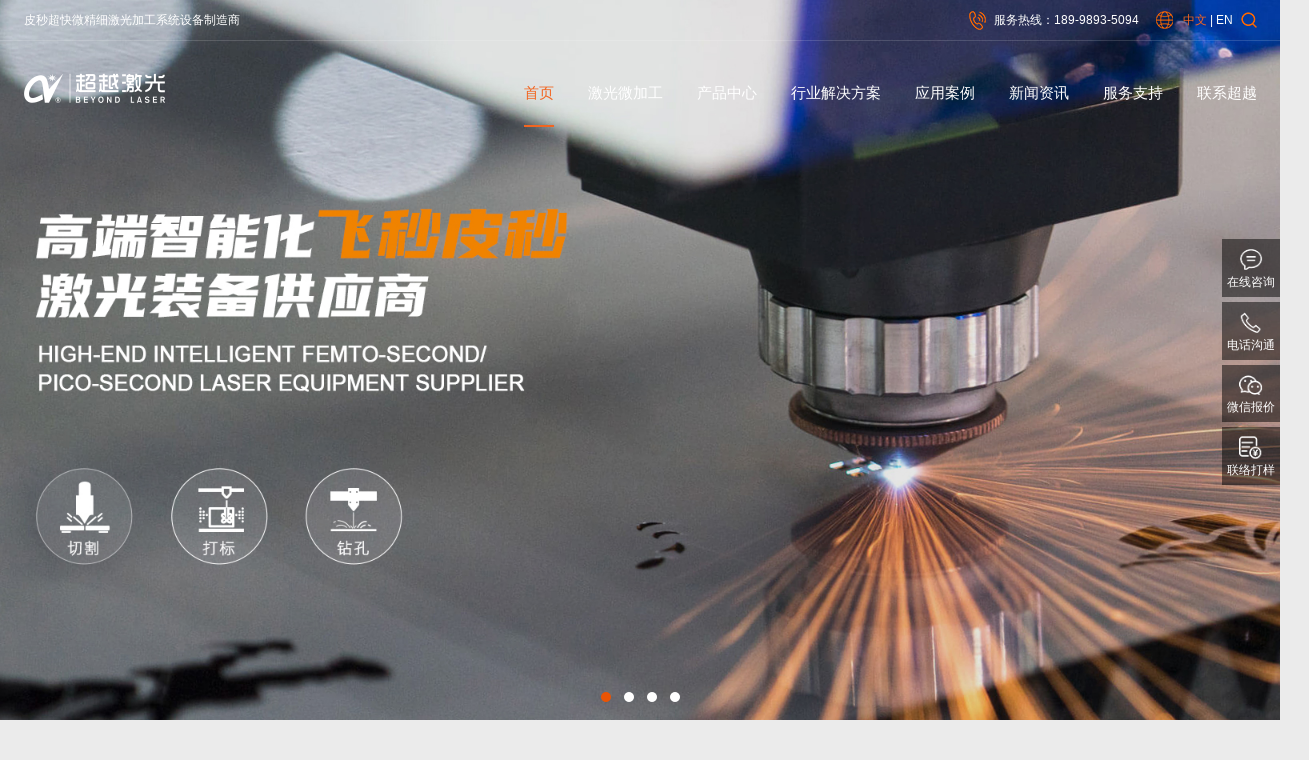

--- FILE ---
content_type: text/html
request_url: https://www.beyondlaser.com/putian.html
body_size: 21047
content:
<!DOCTYPE html>
<html>
<head>
    <meta http-equiv="Content-Type" content="text/html; charset=utf-8">
<title>莆田激光切割机_皮秒飞秒激光蚀刻打孔机厂家-超越激光</title>
<meta name="keywords" content="激光切割机，激光打孔机，FPC激光切割机，PCB激光打码机，皮秒激光切割机，飞秒激光切割机，覆盖膜激光切割机，UV紫外激光切割机，PCB分板机，超越激光,beyondlaser" />
<meta name="description" content="莆田超越激光是国内知名的微精细激光加工系统设备制造商,专注PCB二维码追溯,FPC覆盖膜,玻璃陶瓷,SMT,心血管器材等激光切割机,打标机,钻孔机,分板机,蚀刻设备!热线:4000-599-559" />
<meta name="viewport" content="width=device-width,minimum-scale=1.0,minimal-ui,maximum-scale=1.0,user-scalable=no"/>
<meta name="apple-touch-fullscreen" content="yes">
<meta name="apple-mobile-web-app-capable" content="yes" />
<meta http-equiv="X-UA-Compatible" content="IE=edge,chrome=1">
<meta name="renderer" content="webkit">
<link href="/common/css/layout.css?v=1.40" rel="stylesheet" type="text/css">
<script src="/common/js/jquery-1.12.2.min.js"></script>
    <style>
        .megvii_video {
            position: absolute;
            width: 100%;
            height: 100%;
            left: 0;
            top: 0;
            z-index: 3;
            object-fit: cover;
        }

        .banner-slide img {
            display: block;
        }

        .banner-slide ul {
            line-height: 0;
        }
    </style>
</head>
<body>
    <div class="head">
  <div class="subhead hidden-xs visible-md">
    <div class="commonweb clearfix">
      <p class="headl">皮秒超快微精细激光加工系统设备制造商</p>
      <div class="headr clearfix">
        <div class="searchbox">
          <span></span>
          <div class="searchmask"></div>
          <div class="tosearch">
            <input type="text" class="searchin" placeholder="输入关键字"/>
            <input type="button" class="searchbt"/>
            <em></em>
          </div>
        </div>
        <div class="language">
          <a href="" class="cur">中文</a> | <a href="http://www.beyond-laser.com/">EN</a>
        </div>
        <div class="headphone">
          
          <p>服务<a href="tel:18126260042">热线：</a>189-9893-5094</p>
          
        </div>
      </div>
    </div>
  </div>
  <div class="headbox">
    <div class="commonweb clearfix navhead">
      <h1 class="logo">
        <a href="/" title="激光切割机_紫外皮秒激光切割设备_激光打孔机厂家-超越激光">
          <img src="/webimages/logo.png" alt="激光切割机_紫外皮秒激光切割设备_激光打孔机厂家-超越激光"/>
	  <img src="/webimages/logosmall.png" class="logosmall" alt="激光切割机_紫外皮秒激光切割设备_激光打孔机厂家-超越激光"/>
        </a>
      </h1>

      <div class="pcanv hidden-xs visible-md clearfix">
        <div class="nav clearfix">
          <ul class="navul clearfix">

            <li>
              <a href="/" title="首页" data-id="1">首页</a>
            </li>

            
            <li>
              <a href="/system" title="激光微加工" data-id="3">激光微加工</a>
             
              <div class="pcsec">
                
                <div class="pcthird">
                  <h2>
                    <a href="/system/jiagong/index.html" title="皮秒飞秒微加工系统">皮秒飞秒微加工系统</a>
                  </h2>
                  
                  <a href="/system/jiagong/19.html">
                    飞秒激光切割机<img src="/webimages/hot.png" alt="" data="1"/><img src="/webimages/hui.png" alt="" show="1"/>
                  </a>
                  
                  <a href="/system/jiagong/2.html">
                    皮秒激光切割机<img src="/webimages/hot.png" alt="" data="1"/><img src="/webimages/hui.png" alt="" show="1"/>
                  </a>
                  
                  <a href="/system/jiagong/52.html">
                    双工位飞秒激光切割机<img src="/webimages/hot.png" alt="" data="1"/><img src="/webimages/hui.png" alt="" show="0"/>
                  </a>
                  
                  <a href="/system/jiagong/18.html">
                    脆性材料微细激光切割机<img src="/webimages/hot.png" alt="" data="0"/><img src="/webimages/hui.png" alt="" show="0"/>
                  </a>
                  

                </div>
                
                <div class="pcthird">
                  <h2>
                    <a href="/system/drilling/index.html" title="微细精密激光打孔系统">微细精密激光打孔系统</a>
                  </h2>
                  
                  <a href="/system/drilling/14.html">
                    微细激光打孔系统<img src="/webimages/hot.png" alt="" data="0"/><img src="/webimages/hui.png" alt="" show="0"/>
                  </a>
                  

                </div>
                
                <div class="pcthird">
                  <h2>
                    <a href="/system/etching/index.html" title="金属薄膜激光蚀刻">金属薄膜激光蚀刻</a>
                  </h2>
                  
                  <a href="/system/etching/51.html">
                    钙钛矿电池激光刻蚀机<img src="/webimages/hot.png" alt="" data="0"/><img src="/webimages/hui.png" alt="" show="1"/>
                  </a>
                  
                  <a href="/system/etching/15.html">
                    薄膜电路激光蚀刻机<img src="/webimages/hot.png" alt="" data="0"/><img src="/webimages/hui.png" alt="" show="0"/>
                  </a>
                  

                </div>
                
                <div class="pcthird">
                  <h2>
                    <a href="/system/cutting/index.html" title="金属激光切割钻孔系统">金属激光切割钻孔系统</a>
                  </h2>
                  
                  <a href="/system/cutting/16.html">
                    光纤精密激光钻孔机<img src="/webimages/hot.png" alt="" data="1"/><img src="/webimages/hui.png" alt="" show="0"/>
                  </a>
                  

                </div>
                
              </div>
              
            </li>
            
            <li>
              <a href="/product" title="产品中心" data-id="4">产品中心</a>
             
              <div class="pcsec">
                
                <div class="pcthird">
                  <h2>
                    <a href="/product/cutting/index.html" title="精密激光切割系列">精密激光切割系列</a>
                  </h2>
                  
                  <a href="/product/cutting/57.html">
                    金属激光切割机<img src="/webimages/hot.png" alt="" data="1"/><img src="/webimages/hui.png" alt="" show="0"/>
                  </a>
                  
                  <a href="/product/cutting/54.html">
                    小幅面皮秒激光切割机<img src="/webimages/hot.png" alt="" data="1"/><img src="/webimages/hui.png" alt="" show="1"/>
                  </a>
                  
                  <a href="/product/cutting/53.html">
                    小幅面飞秒激光切割机<img src="/webimages/hot.png" alt="" data="1"/><img src="/webimages/hui.png" alt="" show="0"/>
                  </a>
                  
                  <a href="/product/cutting/50.html">
                    多用途激光切割机<img src="/webimages/hot.png" alt="" data="1"/><img src="/webimages/hui.png" alt="" show="1"/>
                  </a>
                  
                  <a href="/product/cutting/49.html">
                     薄膜材料激光切割机<img src="/webimages/hot.png" alt="" data="1"/><img src="/webimages/hui.png" alt="" show="1"/>
                  </a>
                  
                  <a href="/product/cutting/43.html">
                    双系统外形激光切割机<img src="/webimages/hot.png" alt="" data="1"/><img src="/webimages/hui.png" alt="" show="0"/>
                  </a>
                  
                  <a href="/product/cutting/42.html">
                    MPCB金属激光切割机<img src="/webimages/hot.png" alt="" data="0"/><img src="/webimages/hui.png" alt="" show="0"/>
                  </a>
                  
                  <a href="/product/cutting/41.html">
                    双工位FPC皮秒激光切割机<img src="/webimages/hot.png" alt="" data="0"/><img src="/webimages/hui.png" alt="" show="0"/>
                  </a>
                  
                  <a href="/product/cutting/40.html">
                    单头皮秒紫外激光切割机<img src="/webimages/hot.png" alt="" data="0"/><img src="/webimages/hui.png" alt="" show="0"/>
                  </a>
                  
                  <a href="/product/cutting/39.html">
                    双头紫外皮秒激光切割机<img src="/webimages/hot.png" alt="" data="1"/><img src="/webimages/hui.png" alt="" show="1"/>
                  </a>
                  

                </div>
                
                <div class="pcthird">
                  <h2>
                    <a href="/product/processing/index.html" title="激光打码分板设备">激光打码分板设备</a>
                  </h2>
                  
                  <a href="/product/processing/32.html">
                    FPC激光打码机 <img src="/webimages/hot.png" alt="" data="0"/><img src="/webimages/hui.png" alt="" show="0"/>
                  </a>
                  
                  <a href="/product/processing/30.html">
                    PCB内层板激光打码机<img src="/webimages/hot.png" alt="" data="0"/><img src="/webimages/hui.png" alt="" show="0"/>
                  </a>
                  
                  <a href="/product/processing/27.html">
                    PCB中小幅面激光打码机<img src="/webimages/hot.png" alt="" data="0"/><img src="/webimages/hui.png" alt="" show="1"/>
                  </a>
                  
                  <a href="/product/processing/11.html">
                    PCB大幅面打码机<img src="/webimages/hot.png" alt="" data="1"/><img src="/webimages/hui.png" alt="" show="1"/>
                  </a>
                  

                </div>
                
                <div class="pcthird">
                  <h2>
                    <a href="/product/marking/index.html" title="精密激光打标系列">精密激光打标系列</a>
                  </h2>
                  
                  <a href="/product/marking/45.html">
                    皮秒激光打标机<img src="/webimages/hot.png" alt="" data="1"/><img src="/webimages/hui.png" alt="" show="0"/>
                  </a>
                  
                  <a href="/product/marking/4.html">
                    非标自动化激光打标机<img src="/webimages/hot.png" alt="" data="0"/><img src="/webimages/hui.png" alt="" show="0"/>
                  </a>
                  
                  <a href="/product/marking/9.html">
                    CO2二氧化碳激光打标机<img src="/webimages/hot.png" alt="" data="0"/><img src="/webimages/hui.png" alt="" show="0"/>
                  </a>
                  

                </div>
                
                <div class="pcthird">
                  <h2>
                    <a href="/product/welding/index.html" title="精密激光钻孔系列">精密激光钻孔系列</a>
                  </h2>
                  
                  <a href="/product/welding/58.html">
                    光纤精密激光钻孔机（双头单平台）<img src="/webimages/hot.png" alt="" data="1"/><img src="/webimages/hui.png" alt="" show="0"/>
                  </a>
                  
                  <a href="/product/welding/56.html">
                    光纤精密激光钻孔机<img src="/webimages/hot.png" alt="" data="1"/><img src="/webimages/hui.png" alt="" show="0"/>
                  </a>
                  
                  <a href="/product/welding/55.html">
                    单头陶瓷激光切割钻孔机<img src="/webimages/hot.png" alt="" data="1"/><img src="/webimages/hui.png" alt="" show="0"/>
                  </a>
                  
                  <a href="/product/welding/47.html">
                    光纤激光钻孔机<img src="/webimages/hot.png" alt="" data="1"/><img src="/webimages/hui.png" alt="" show="0"/>
                  </a>
                  
                  <a href="/product/cutting/20.html">
                    UV激光打孔机<img src="/webimages/hot.png" alt="" data="0"/><img src="/webimages/hui.png" alt="" show="0"/>
                  </a>
                  
                  <a href="/product/welding/5.html">
                    QCW激光焊接机<img src="/webimages/hot.png" alt="" data="0"/><img src="/webimages/hui.png" alt="" show="0"/>
                  </a>
                  

                </div>
                
              </div>
              
            </li>
            
            
            <li>
              <a href="/solution" title="行业解决方案" data-id="5">行业解决方案</a>
              <div class="pcsec">
                
                <a href="/solution/3C.html" title="3C电子行业">3C电子行业</a>
                
                <a href="/solution/motorcycle.html" title="新能源汽配">新能源汽配</a>
                
                <a href="/solution/hardware.html" title="面板显示行业">面板显示行业</a>
                
                <a href="/solution/ITO.html" title="ITO,晶圆微电子">ITO,晶圆微电子</a>
                
                <a href="/solution/photovoltaic.html" title="太阳能光伏产业">太阳能光伏产业</a>
                
                <a href="/solution/Cleaning.html" title="生物医疗科技">生物医疗科技</a>
                
              </div>

            </li>
            
            <li>
              <a href="/Cases" title="应用案例" data-id="6">应用案例</a>
              <div class="pcsec">
                
                <a href="/Cases/index.html" title="激光应用产品">激光应用产品</a>
                
                <a href="/Cases/customers/index.html" title="合作客户留影">合作客户留影</a>
                
                <a href="/Cases/customersite/index.html" title="客户现场应用">客户现场应用</a>
                
              </div>

            </li>
            
            <li>
              <a href="/news" title="新闻资讯" data-id="7">新闻资讯</a>
              <div class="pcsec">
                
                <a href="/news/index.html" title="公司动态">公司动态</a>
                
                <a href="/news/industry/index.html" title="行业新闻">行业新闻</a>
                
                <a href="/news/quiz/index.html" title="激光知识问答">激光知识问答</a>
                
                <a href="/news/picture/index.html" title="企业团队风采">企业团队风采</a>
                
                <a href="/news/video/index.html" title="激光应用视频">激光应用视频</a>
                
              </div>

            </li>
            
            <li>
              <a href="/service" title="服务支持" data-id="8">服务支持</a>
              <div class="pcsec">
                
                <a href="/service/index.html" title="售前服务">售前服务</a>
                
                <a href="/service/training/index.html" title="客户培训">客户培训</a>
                
                <a href="/service/Maintenance/index.html" title="保养知识">保养知识</a>
                
                <a href="/service/After-sales/index.html" title="售后服务">售后服务</a>
                
                <a href="/service/download/index.html" title="技术资料下载">技术资料下载</a>
                
              </div>

            </li>
            
            <li>
              <a href="/contact" title="联系超越" data-id="9">联系超越</a>
              <div class="pcsec">
                
                <a href="/contact/profile/index.html" title="公司简介">公司简介</a>
                
                <a href="/contact/development/index.html" title="发展历程">发展历程</a>
                
                <a href="/contact/honor/index.html" title="荣誉资质">荣誉资质</a>
                
                <a href="/contact/network/index.html" title="营销网络">营销网络</a>
                
                <a href="/contact/partner/index.html" title="合作伙伴">合作伙伴</a>
                
                <a href="/contact/careers/index.html" title="招贤纳士">招贤纳士</a>
                
                <a href="/contact/index.html" title="联系我们">联系我们</a>
                
              </div>

            </li>
            

          </ul>
        </div>
      </div>
    </div>
  </div>
  <div class="commonweb">
    <!--{phone nav-->
    <div class="menu visible-xs hidden-md">
      <span class="nav_lineA"></span>
      <span class="nav_lineB"></span>
      <span class="nav_lineC"></span>
    </div>


    <a href="/index.html" class="thishome"></a>

    <div class="phonenav visible-xs hidden-md">
      <div class="m_nav_main">
        <ul>
          <li>
            <a href="/" title="首页" data-id="1">首页</a>
          </li>
          
          
          <li>
            <a href="javascript:void(0);" title="激光微加工" data-id="3">
              激光微加工<i class="r_arrow"></i>
            </a>
            <div class="se-nav">
              
              <div class="third-nav">
                <a href="/system/jiagong/index.html" title="皮秒飞秒微加工系统">
                  <i>皮秒飞秒微加工系统</i>
                </a>
                <p>
                  
                  <a href="/system/jiagong/19.html">
                    飞秒激光切割机<img src="/webimages/hot.png" alt="" data="1"/><img src="/webimages/hui.png" alt="" show="1"/>
                  </a>
                  
                  <a href="/system/jiagong/2.html">
                    皮秒激光切割机<img src="/webimages/hot.png" alt="" data="1"/><img src="/webimages/hui.png" alt="" show="1"/>
                  </a>
                  
                  <a href="/system/jiagong/52.html">
                    双工位飞秒激光切割机<img src="/webimages/hot.png" alt="" data="1"/><img src="/webimages/hui.png" alt="" show="0"/>
                  </a>
                  
                  <a href="/system/jiagong/18.html">
                    脆性材料微细激光切割机<img src="/webimages/hot.png" alt="" data="0"/><img src="/webimages/hui.png" alt="" show="0"/>
                  </a>
                  
                </p>
              </div>
              
              <div class="third-nav">
                <a href="/system/drilling/index.html" title="微细精密激光打孔系统">
                  <i>微细精密激光打孔系统</i>
                </a>
                <p>
                  
                  <a href="/system/drilling/14.html">
                    微细激光打孔系统<img src="/webimages/hot.png" alt="" data="0"/><img src="/webimages/hui.png" alt="" show="0"/>
                  </a>
                  
                </p>
              </div>
              
              <div class="third-nav">
                <a href="/system/etching/index.html" title="金属薄膜激光蚀刻">
                  <i>金属薄膜激光蚀刻</i>
                </a>
                <p>
                  
                  <a href="/system/etching/51.html">
                    钙钛矿电池激光刻蚀机<img src="/webimages/hot.png" alt="" data="0"/><img src="/webimages/hui.png" alt="" show="1"/>
                  </a>
                  
                  <a href="/system/etching/15.html">
                    薄膜电路激光蚀刻机<img src="/webimages/hot.png" alt="" data="0"/><img src="/webimages/hui.png" alt="" show="0"/>
                  </a>
                  
                </p>
              </div>
              
              <div class="third-nav">
                <a href="/system/cutting/index.html" title="金属激光切割钻孔系统">
                  <i>金属激光切割钻孔系统</i>
                </a>
                <p>
                  
                  <a href="/system/cutting/16.html">
                    光纤精密激光钻孔机<img src="/webimages/hot.png" alt="" data="1"/><img src="/webimages/hui.png" alt="" show="0"/>
                  </a>
                  
                </p>
              </div>
              
            </div>
          </li>
          
          <li>
            <a href="javascript:void(0);" title="产品中心" data-id="4">
              产品中心<i class="r_arrow"></i>
            </a>
            <div class="se-nav">
              
              <div class="third-nav">
                <a href="/product/cutting/index.html" title="精密激光切割系列">
                  <i>精密激光切割系列</i>
                </a>
                <p>
                  
                  <a href="/product/cutting/57.html">
                    金属激光切割机<img src="/webimages/hot.png" alt="" data="1"/><img src="/webimages/hui.png" alt="" show="0"/>
                  </a>
                  
                  <a href="/product/cutting/54.html">
                    小幅面皮秒激光切割机<img src="/webimages/hot.png" alt="" data="1"/><img src="/webimages/hui.png" alt="" show="1"/>
                  </a>
                  
                  <a href="/product/cutting/53.html">
                    小幅面飞秒激光切割机<img src="/webimages/hot.png" alt="" data="1"/><img src="/webimages/hui.png" alt="" show="0"/>
                  </a>
                  
                  <a href="/product/cutting/50.html">
                    多用途激光切割机<img src="/webimages/hot.png" alt="" data="1"/><img src="/webimages/hui.png" alt="" show="1"/>
                  </a>
                  
                  <a href="/product/cutting/49.html">
                     薄膜材料激光切割机<img src="/webimages/hot.png" alt="" data="1"/><img src="/webimages/hui.png" alt="" show="1"/>
                  </a>
                  
                  <a href="/product/cutting/43.html">
                    双系统外形激光切割机<img src="/webimages/hot.png" alt="" data="1"/><img src="/webimages/hui.png" alt="" show="0"/>
                  </a>
                  
                  <a href="/product/cutting/42.html">
                    MPCB金属激光切割机<img src="/webimages/hot.png" alt="" data="0"/><img src="/webimages/hui.png" alt="" show="0"/>
                  </a>
                  
                  <a href="/product/cutting/41.html">
                    双工位FPC皮秒激光切割机<img src="/webimages/hot.png" alt="" data="0"/><img src="/webimages/hui.png" alt="" show="0"/>
                  </a>
                  
                  <a href="/product/cutting/40.html">
                    单头皮秒紫外激光切割机<img src="/webimages/hot.png" alt="" data="0"/><img src="/webimages/hui.png" alt="" show="0"/>
                  </a>
                  
                  <a href="/product/cutting/39.html">
                    双头紫外皮秒激光切割机<img src="/webimages/hot.png" alt="" data="1"/><img src="/webimages/hui.png" alt="" show="1"/>
                  </a>
                  
                </p>
              </div>
              
              <div class="third-nav">
                <a href="/product/processing/index.html" title="激光打码分板设备">
                  <i>激光打码分板设备</i>
                </a>
                <p>
                  
                  <a href="/product/processing/32.html">
                    FPC激光打码机 <img src="/webimages/hot.png" alt="" data="0"/><img src="/webimages/hui.png" alt="" show="0"/>
                  </a>
                  
                  <a href="/product/processing/30.html">
                    PCB内层板激光打码机<img src="/webimages/hot.png" alt="" data="0"/><img src="/webimages/hui.png" alt="" show="0"/>
                  </a>
                  
                  <a href="/product/processing/27.html">
                    PCB中小幅面激光打码机<img src="/webimages/hot.png" alt="" data="0"/><img src="/webimages/hui.png" alt="" show="1"/>
                  </a>
                  
                  <a href="/product/processing/11.html">
                    PCB大幅面打码机<img src="/webimages/hot.png" alt="" data="1"/><img src="/webimages/hui.png" alt="" show="1"/>
                  </a>
                  
                </p>
              </div>
              
              <div class="third-nav">
                <a href="/product/marking/index.html" title="精密激光打标系列">
                  <i>精密激光打标系列</i>
                </a>
                <p>
                  
                  <a href="/product/marking/45.html">
                    皮秒激光打标机<img src="/webimages/hot.png" alt="" data="1"/><img src="/webimages/hui.png" alt="" show="0"/>
                  </a>
                  
                  <a href="/product/marking/4.html">
                    非标自动化激光打标机<img src="/webimages/hot.png" alt="" data="0"/><img src="/webimages/hui.png" alt="" show="0"/>
                  </a>
                  
                  <a href="/product/marking/9.html">
                    CO2二氧化碳激光打标机<img src="/webimages/hot.png" alt="" data="0"/><img src="/webimages/hui.png" alt="" show="0"/>
                  </a>
                  
                </p>
              </div>
              
              <div class="third-nav">
                <a href="/product/welding/index.html" title="精密激光钻孔系列">
                  <i>精密激光钻孔系列</i>
                </a>
                <p>
                  
                  <a href="/product/welding/58.html">
                    光纤精密激光钻孔机（双头单平台）<img src="/webimages/hot.png" alt="" data="1"/><img src="/webimages/hui.png" alt="" show="0"/>
                  </a>
                  
                  <a href="/product/welding/56.html">
                    光纤精密激光钻孔机<img src="/webimages/hot.png" alt="" data="1"/><img src="/webimages/hui.png" alt="" show="0"/>
                  </a>
                  
                  <a href="/product/welding/55.html">
                    单头陶瓷激光切割钻孔机<img src="/webimages/hot.png" alt="" data="1"/><img src="/webimages/hui.png" alt="" show="0"/>
                  </a>
                  
                  <a href="/product/welding/47.html">
                    光纤激光钻孔机<img src="/webimages/hot.png" alt="" data="1"/><img src="/webimages/hui.png" alt="" show="0"/>
                  </a>
                  
                  <a href="/product/cutting/20.html">
                    UV激光打孔机<img src="/webimages/hot.png" alt="" data="0"/><img src="/webimages/hui.png" alt="" show="0"/>
                  </a>
                  
                  <a href="/product/welding/5.html">
                    QCW激光焊接机<img src="/webimages/hot.png" alt="" data="0"/><img src="/webimages/hui.png" alt="" show="0"/>
                  </a>
                  
                </p>
              </div>
              
            </div>
          </li>
          
          
          
          <li>
            <a href="javascript:void(0);" title="行业解决方案" data-id="5">
              行业解决方案<i class="r_arrow"></i>
            </a>
            <div class="se-nav">
              
              <a href="/solution/3C.html" title="3C电子行业">3C电子行业</a>
              
              <a href="/solution/motorcycle.html" title="新能源汽配">新能源汽配</a>
              
              <a href="/solution/hardware.html" title="面板显示行业">面板显示行业</a>
              
              <a href="/solution/ITO.html" title="ITO,晶圆微电子">ITO,晶圆微电子</a>
              
              <a href="/solution/photovoltaic.html" title="太阳能光伏产业">太阳能光伏产业</a>
              
              <a href="/solution/Cleaning.html" title="生物医疗科技">生物医疗科技</a>
              
            </div>

          </li>
          
          <li>
            <a href="javascript:void(0);" title="应用案例" data-id="6">
              应用案例<i class="r_arrow"></i>
            </a>
            <div class="se-nav">
              
              <a href="/Cases/index.html" title="激光应用产品">激光应用产品</a>
              
              <a href="/Cases/customers/index.html" title="合作客户留影">合作客户留影</a>
              
              <a href="/Cases/customersite/index.html" title="客户现场应用">客户现场应用</a>
              
            </div>

          </li>
          
          <li>
            <a href="javascript:void(0);" title="新闻资讯" data-id="7">
              新闻资讯<i class="r_arrow"></i>
            </a>
            <div class="se-nav">
              
              <a href="/news/index.html" title="公司动态">公司动态</a>
              
              <a href="/news/industry/index.html" title="行业新闻">行业新闻</a>
              
              <a href="/news/quiz/index.html" title="激光知识问答">激光知识问答</a>
              
              <a href="/news/picture/index.html" title="企业团队风采">企业团队风采</a>
              
              <a href="/news/video/index.html" title="激光应用视频">激光应用视频</a>
              
            </div>

          </li>
          
          <li>
            <a href="javascript:void(0);" title="服务支持" data-id="8">
              服务支持<i class="r_arrow"></i>
            </a>
            <div class="se-nav">
              
              <a href="/service/index.html" title="售前服务">售前服务</a>
              
              <a href="/service/training/index.html" title="客户培训">客户培训</a>
              
              <a href="/service/Maintenance/index.html" title="保养知识">保养知识</a>
              
              <a href="/service/After-sales/index.html" title="售后服务">售后服务</a>
              
              <a href="/service/download/index.html" title="技术资料下载">技术资料下载</a>
              
            </div>

          </li>
          
          <li>
            <a href="javascript:void(0);" title="联系超越" data-id="9">
              联系超越<i class="r_arrow"></i>
            </a>
            <div class="se-nav">
              
              <a href="/contact/profile/index.html" title="公司简介">公司简介</a>
              
              <a href="/contact/development/index.html" title="发展历程">发展历程</a>
              
              <a href="/contact/honor/index.html" title="荣誉资质">荣誉资质</a>
              
              <a href="/contact/network/index.html" title="营销网络">营销网络</a>
              
              <a href="/contact/partner/index.html" title="合作伙伴">合作伙伴</a>
              
              <a href="/contact/careers/index.html" title="招贤纳士">招贤纳士</a>
              
              <a href="/contact/index.html" title="联系我们">联系我们</a>
              
            </div>

          </li>
          


          

        </ul>

        <div class="language">
          <a href="" class="cur">中文</a> | <a href="http://www.beyond-laser.com/">EN</a>
        </div>
        <div class="headphone">
          
          <p>服务<a href="tel:18126260042">热线：</a>189-9893-5094</p>
          
        </div>
      </div>
    </div>
    <!--phone nav}-->
  </div>
</div>


<script type="text/javascript">
  $(function () {
  // 搜索
  $(".searchin").keydown(function (e) {
  if (e.keyCode == 13) {
  $(this).parents(".tosearch").find(".searchbt").click();
  }
  });
  $(".searchbt").click(function () {
  var _txt = $(this).parents(".tosearch").find(".searchin").val();
  if (_txt.length > 0) {
  window.location.href = "/search.html?keyword=" + escape(_txt);
  }
  });
  });
</script>

    <div class="banner-slide banner hidden-xs visible-lg">
        <ul class="slides clearfix">
            
            <li>
                <a href="/product/cutting/index.html" title="激光切割机">
                    
                    <img src="/upload/Home/激光切割机 .jpg" alt="激光切割机" />
                    

                    
                </a>
            </li>
            
            <li>
                <a href="https://www.beyondlaser.com/product/cutting/index.html" title="紫外激光切割机">
                    
                    <img src="/upload/Home/激光切割机2.jpg" alt="紫外激光切割机" />
                    

                    
                </a>
            </li>
            
            <li>
                <a href="http://www.beyondlaser.com/product/cutting/37.html" title="皮秒激光切割机">
                    
                    <img src="/upload/Home/覆盖膜切割系列.jpg" alt="皮秒激光切割机" />
                    

                    
                </a>
            </li>
            
            <li>
                <a href="http://www.beyondlaser.com/product/processing/11.html" title="FPC激光切割机">
                    
                    <img src="/upload/Home/fpc覆盖膜激光切割机.jpg" alt="FPC激光切割机" />
                    

                    
                </a>
            </li>
            
        </ul>
    </div>
    <div class="banner-slide banner bannersmallss visible-xs hidden-lg">
        <ul class="slides clearfix">
            
            <li>
                <a href="/product/cutting/index.html" title="激光切割机">
                    <img src="/upload/Home/640x450(2.jpg" alt="激光切割机" />
                </a>
            </li>
            
            <li>
                <a href="https://www.beyondlaser.com/product/cutting/index.html" title="紫外激光切割机">
                    <img src="/upload/Home/640x450.jpg" alt="紫外激光切割机" />
                </a>
            </li>
            
            <li>
                <a href="http://www.beyondlaser.com/product/cutting/37.html" title="皮秒激光切割机">
                    <img src="/upload/Home/banner1.jpg" alt="皮秒激光切割机" />
                </a>
            </li>
            
            <li>
                <a href="http://www.beyondlaser.com/product/processing/11.html" title="FPC激光切割机">
                    <img src="/upload/Home/FPC自动激光切割机（移动端）.jpg" alt="FPC激光切割机" />
                </a>
            </li>
            
        </ul>
    </div>

    <script>
        $(".navul a[data-id='1']").addClass("cur");
    </script>
    <div class="main">
        
        <div class="index-system">
            <div class="commonweb">
                <div class="indextitle">
                    <a href="/system/">
                        <h2 class="fon30">激光微加工系统</h2>
                        <p class="indexp"><span class="1">皮秒·飞秒·纳秒·紫外·绿光</span></p>
                    </a>
                </div>
                <div class="indexsys">
                    <ul class="thesysy clearfix">
                        
                        <li class="col-xs-12 col-sm-3">
                            <a href="/system/jiagong" title="飞秒激光切割">
                                <div class="sysimg">
                                    <p><img src="/webimages/index1.png" alt="" /><img src="/webimages/index1h.png" alt="" /></p>
                                </div>
                                <div class="systitle">
                                    <h3>飞秒激光切割</h3>
                                    <p>PICOSECOND MICRO-PROCESSING</p>
                                    <em></em>
                                </div>
                                <div class="sysytxt">
                                    <p>超精细冷加工，薄金属及薄膜材料的无损精密切割，植入式、介入式各类金属、非金属的切割、钻孔，蚀刻</p>
                                </div>
                            </a>
                        </li>
                        
                        <li class="col-xs-12 col-sm-3">
                            <a href="/system/drilling" title="微细精密激光打孔">
                                <div class="sysimg">
                                    <p><img src="/webimages/index2.png" alt="" /><img src="/webimages/index2h.png" alt="" /></p>
                                </div>
                                <div class="systitle">
                                    <h3>微细精密激光打孔</h3>
                                    <p>FINE PRECISION LASER DRILLING</p>
                                    <em></em>
                                </div>
                                <div class="sysytxt">
                                    <p>科研医疗行业,贴片电感陶瓷,半导体微电子行业TSV工艺微细钻孔</p>
                                </div>
                            </a>
                        </li>
                        
                        <li class="col-xs-12 col-sm-3">
                            <a href="/system/etching" title="金属薄膜切割">
                                <div class="sysimg">
                                    <p><img src="/webimages/index3.png" alt="" /><img src="/webimages/index3h.png" alt="" /></p>
                                </div>
                                <div class="systitle">
                                    <h3>金属薄膜切割</h3>
                                    <p>METAL FILM ETCHING</p>
                                    <em></em>
                                </div>
                                <div class="sysytxt">
                                    <p>ITO及各类金属,太阳能光伏硅基板,触摸屏银浆线等线路蚀刻切割</p>
                                </div>
                            </a>
                        </li>
                        
                        <li class="col-xs-12 col-sm-3">
                            <a href="/system/cutting" title="金属激光切割钻孔">
                                <div class="sysimg">
                                    <p><img src="/webimages/index4.png" alt="" /><img src="/webimages/index4h.png" alt="" /></p>
                                </div>
                                <div class="systitle">
                                    <h3>金属激光切割钻孔</h3>
                                    <p>METAL LASER CUTTING DRILLING</p>
                                    <em></em>
                                </div>
                                <div class="sysytxt">
                                    <p>HDI电路板行业铝铜陶瓷基板钣金结构件外形及工艺精细切割、钻孔</p>
                                </div>
                            </a>
                        </li>
                        

                    </ul>
                </div>
            </div>
        </div>
        
        <div class="index-pro clearfix">
            <div class="haha">
                
                <div class="subpro clearfix">
                    <div class="imgbox proimg"><img src="/upload/channel/激光切割机104819.jpg" alt="精密激光切割系列" /></div>
                    <div class="protxt">
                        <div class="table">
                            <div class="td">
                                <h2>精密激光切割系列</h2>
                                <div class="subprotxt">
                                    
                                    <p><a href="/product/cutting/54.html" title="小幅面皮秒激光切割机">小幅面皮秒激光切割机</a></p>
                                    
                                    <p><a href="/product/cutting/50.html" title="多用途激光切割机">多用途激光切割机</a></p>
                                    
                                    <p><a href="/product/cutting/49.html" title=" 薄膜材料激光切割机"> 薄膜材料激光切割机</a></p>
                                    
                                    <p><a href="/product/cutting/39.html" title="双头紫外皮秒激光切割机">双头紫外皮秒激光切割机</a></p>
                                    
                                    <p><a href="/product/cutting/38.html" title="双台面皮秒紫外激光切割机">双台面皮秒紫外激光切割机</a></p>
                                    

                                </div>
                                <a href="/product/cutting/index.html" class="indexmore">查看更多> </a>
                            </div>
                        </div>
                    </div>
                </div>
                
                <div class="subpro clearfix">
                    <div class="imgbox proimg"><img src="/upload/channel/激光打码机.jpg" alt="激光打码分板设备" /></div>
                    <div class="protxt">
                        <div class="table">
                            <div class="td">
                                <h2>激光打码分板设备</h2>
                                <div class="subprotxt">
                                    
                                    <p><a href="/product/processing/32.html" title="FPC激光打码机 ">FPC激光打码机 </a></p>
                                    
                                    <p><a href="/product/processing/30.html" title="PCB内层板激光打码机">PCB内层板激光打码机</a></p>
                                    
                                    <p><a href="/product/processing/27.html" title="PCB中小幅面激光打码机">PCB中小幅面激光打码机</a></p>
                                    
                                    <p><a href="/product/processing/11.html" title="PCB大幅面打码机">PCB大幅面打码机</a></p>
                                    

                                </div>
                                <a href="/product/processing/index.html" class="indexmore">查看更多> </a>
                            </div>
                        </div>
                    </div>
                </div>
                
                <div class="subpro clearfix">
                    <div class="imgbox proimg"><img src="/upload/channel/皮秒激光切割机540107.jpg" alt="精密激光打标系列" /></div>
                    <div class="protxt">
                        <div class="table">
                            <div class="td">
                                <h2>精密激光打标系列</h2>
                                <div class="subprotxt">
                                    
                                    <p><a href="/product/marking/45.html" title="皮秒激光打标机">皮秒激光打标机</a></p>
                                    
                                    <p><a href="/product/marking/4.html" title="非标自动化激光打标机">非标自动化激光打标机</a></p>
                                    
                                    <p><a href="/product/marking/9.html" title="CO2二氧化碳激光打标机">CO2二氧化碳激光打标机</a></p>
                                    

                                </div>
                                <a href="/product/marking/index.html" class="indexmore">查看更多> </a>
                            </div>
                        </div>
                    </div>
                </div>
                
                <div class="subpro clearfix">
                    <div class="imgbox proimg"><img src="/upload/channel/激光钻孔机.jpg" alt="精密激光钻孔系列" /></div>
                    <div class="protxt">
                        <div class="table">
                            <div class="td">
                                <h2>精密激光钻孔系列</h2>
                                <div class="subprotxt">
                                    
                                    <p><a href="/product/welding/47.html" title="光纤激光钻孔机">光纤激光钻孔机</a></p>
                                    
                                    <p><a href="/product/cutting/20.html" title="UV激光打孔机">UV激光打孔机</a></p>
                                    
                                    <p><a href="/product/welding/5.html" title="QCW激光焊接机">QCW激光焊接机</a></p>
                                    

                                </div>
                                <a href="/product/welding/index.html" class="indexmore">查看更多> </a>
                            </div>
                        </div>
                    </div>
                </div>
                
            </div>
        </div>
        
        <div class="indexsolution" style="background-image:url(/webimages/index9.jpg)">
            <div class="commonweb">
                <div class="insolution">
                    
                    <div class="subinsolu">
                        <div class="theintro"><h2>3C电子电路行业解决方案</h2><p>电子电路是一切电子产品、数字技术的硬件基础。IT、半导体、移动网络、智能终端、工业4.0智能制造等技术突飞猛进的发展，例如更高集成度的HDI、更小体积柔性电路、高集成IC载板、陶瓷特种PCB、FPC，线路薄膜等技术的发展，对传统的生产技术提出了新的挑战。激光具有很好的空间和时间控制性，结合现代化的计算机辅助控制技术，使得激光微加工成为迎接电子电路行业新挑战的利器。</p><a href="/solution/3C.html" class="somore">查看更多&gt; </a></div><div class="incase"><h2>客户案例</h2><div class="subincase"><a href="/contact/partner/16.html" target="_self"></a><a href="https://www.beyondlaser.com/contact/partner/index.html" target="_blank" title="苹果"></a><a href="https://www.beyondlaser.com/contact/partner/index.html" target="_self"></a><a href="https://www.beyondlaser.com/contact/partner/index.html" target="_self"><img src="https://www.beyondlaser.com/upload/ueditor/image/20201118/6374129543526567053436720.png" title="崇达.png" alt="崇达.png"/></a><img src="https://www.beyondlaser.com/upload/ueditor/image/20201118/6374129536500786265802579.png" title="深南电路.png" alt="深南电路.png"/><img src="https://www.beyondlaser.com/upload/ueditor/image/20201118/6374129530010943034194839.png" title="景旺电子.png" alt="景旺电子.png"/><img src="https://www.beyondlaser.com/upload/ueditor/image/20201118/6374129531058599171928540.png" title="博敏电子.png" alt="博敏电子.png"/></div></div><div class="repro"><h2>相关产品</h2><a href="/product/processing/11.html"><span class="1"></span>PCB全自动激光打码机</a><a href="/product/processing/12.html"><span class="1"></span>FPC软板全自动激光切割机</a><a href="/product/marking/45.html"><span class="3"></span>皮秒激光打标机</a><br/><a href="/system/cutting/16.html"><span class="1"></span>塞孔铝片激光钻孔机</a><a href="/product/cutting/39.html"><span class="1"></span>双头FPC卷料紫外切割机</a><a href="/product/cutting/50.html"><span class="1"></span>多用途皮秒切割机</a></div>
                    </div>
                    
                    <div class="subinsolu">
                        <div class="theintro"><h2>汽摩配件五金应用行业</h2><p>汽车工业的快速发展，离不开先进的制造技术。激光标记，激光焊接，激光切割钻孔技术凭借高能量、高精度、高适应性等特点在汽车工业中被广泛采用，它既是汽车新产品开发的技术保证，又是高质量、低成本生产不可或缺的技术手段。</p><a href="/solution/motorcycle.html" class="somore">查看更多&gt; </a></div><div class="incase"><h2>客户案例</h2><div class="subincase"><a href="/contact/partner/index.html" target="_self"><img src="https://www.beyondlaser.com/upload/ueditor/image/20181129/6367911070839310408756592.png" title="长安汽车.png" alt="长安汽车.png"/></a><img src="https://www.beyondlaser.com/upload/ueditor/image/20181129/6367911069764310208107444.png" title="比亚迪.png" alt="比亚迪.png"/><img src="https://www.beyondlaser.com/upload/ueditor/image/20201118/6374129691320310569750911.png" title="名幸电子.png" alt="名幸电子.png"/><img src="https://www.beyondlaser.com/upload/ueditor/image/20201118/6374129692978122857652639.png" title="美维电子.png" alt="美维电子.png"/></div></div><div class="repro"><h2>相关产品</h2><a href="/system/cutting/16.html"><span class="2"></span>光纤激光切割钻孔系统</a><a href="/product/cutting/7.html"><span class="2"></span>金属激光切割机</a><a href="/product/marking/3.html"><span class="2"></span>紫外激光打标机</a></div>
                    </div>
                    
                    <div class="subinsolu">
                        <div class="theintro"><h2>太阳能锂电，光伏产业解决方案</h2><p>激光技术在太阳能产业中的应用主要包括激光钻孔、激光刻槽、激光划片，以及薄膜太阳能电池领域中的激光划线系统。新型的背接触型硅电池，激光打孔是目前唯一的技术手段，使用激光背面打孔用作被接触的单晶硅及多晶硅电池，效率可超过20%。</p><a href="/solution/photovoltaic.html" class="somore">查看更多&gt; </a></div><div class="incase"><h2>客户案例</h2><div class="subincase"><img src="https://www.beyondlaser.com/upload/ueditor/image/20181129/6367911219654928097751182.png" title="木森林.png" alt="木森林.png"/><img src="https://www.beyondlaser.com/upload/ueditor/image/20181129/6367911220839303428498145.png" title="美的.png" alt="美的.png"/><img src="https://www.beyondlaser.com/upload/ueditor/image/20181129/6367911221834615875790515.png" title="天基.png" alt="天基.png"/><img src="https://www.beyondlaser.com/upload/ueditor/image/20181201/6367925453287085313405284.png" title="西可通信.png" alt="西可通信.png"/></div></div><div class="repro"><h2>相关产品</h2><a href="/system/etching/51.html"><span class="2"></span>钙钛矿电路激光蚀刻机</a><a href="/system/jiagong/2.html"><span class="2"></span>皮秒激光切割机</a><a href="product/cutting/20.html"><span class="2"></span>UV紫外激光打孔机</a></div>
                    </div>
                    
                    <div class="subinsolu">
                        <div class="theintro"><h2>半导体，ITO，晶圆微电子行业</h2><p>由于激光加工属于非接触性加工方式，不产生机械挤压或机械应力，因此特别符合微电子行业的加工要求。在各种芯片表面进行信息标记，加工精细，速度快，可以解决常规方法无法实现的工艺，激光切割切口光滑平整，无需二次加工；激光加工无接触挤压，板材变形小，切缝窄；切口没有机械应力，无剪切毛刺；加工精度高，重复性好，不损伤材料表面，</p><a href="/solution/ITO.html" class="somore">查看更多&gt; </a></div><div class="incase"><h2>客户案例</h2><div class="subincase"><img src="https://www.beyondlaser.com/upload/ueditor/image/20181201/6367925694340198347140623.png" title="金泉华.png" alt="金泉华.png"/><img src="https://www.beyondlaser.com/upload/ueditor/image/20181203/6367944366317304283637280.png" title="三星电机.png" alt="三星电机.png"/><img src="https://www.beyondlaser.com/upload/ueditor/image/20181201/6367925699271447651376290.png" title="兴业新材料logo.png" alt="兴业新材料logo.png"/><img src="https://www.beyondlaser.com/upload/ueditor/image/20181201/6367925700860509864420472.png" title="长信科技.png" alt="长信科技.png"/></div></div><div class="repro"><h2>相关产品</h2><a href="/product/cutting/53.html"><span class="2"></span>小平台飞秒激光切割机</a><a href="/system/etching/51.html"><span class="2"></span>金属薄膜蚀刻系统</a><a href="/product/cutting/20.html"><span class="2"></span>UV紫外激光钻孔系统</a></div>
                    </div>
                    
                    <div class="subinsolu">
                        <div class="theintro"><h2>触摸面板显示行业</h2><p>随着科学技术的不断进步，终端产品快速更迭，消费者对智能手机、平板电脑、电视等终端产品的要求和期待日渐提高。受益于国产面板产能扩大，国内智能手机企业崛起，我国面板显示产业市场前景可期。激光应用在触摸屏、LCD等显示行业越来越广泛，PC、PET、PET+OCA等材料切割，银浆、ITO线路的高速蚀刻，LCD液晶修复玻璃、蓝宝石切割等技术，精度高，线条细，速度快，良率高，热影响区小，变形小，维护成本低。</p><a href="/solution/hardware.html" class="somore">查看更多&gt; </a></div><div class="incase"><h2>客户案例</h2><div class="subincase"><img src="https://www.beyondlaser.com/upload/ueditor/image/20201118/6374129735021870622740862.png" title="伯恩光学.png" alt="伯恩光学.png"/><img src="/webimages/index17.png" alt=""/><img src="https://www.beyondlaser.com/upload/ueditor/image/20181201/6367926110274551953504809.png" title="仁宝电脑.png" alt="仁宝电脑.png"/><img src="https://www.beyondlaser.com/upload/ueditor/image/20181201/6367926109527679883552764.png" title="维真电机.png" alt="维真电机.png"/></div></div><div class="repro"><h2>相关产品</h2><a href="/product/cutting/29.html"><span class="2"></span>红外皮秒激光切割机</a><a href="/product/cutting/50.html"><span class="2"></span>多用途皮秒激光切割机</a><a href="/product/welding/47.html"><span class="2"></span>光纤激光切割钻孔系统</a></div>
                    </div>
                    
                    <div class="subinsolu">
                        <div class="theintro"><h2>生物医疗科技行业</h2><p>利用激光在药物打标，配合流水线时可用于指定位置，也可旋转，实现任意角度打码，激光打码符合国家环保标准要求，线条精细、清晰，可以标注字符、数字、条形码、二维码等多种形式。在激光治疗设备方面，常见的糖尿病视网膜病变，静脉阻塞，裂孔，黄斑水肿，血管炎等眼底疾病的激光治疗，牙周病的医治、纹身移除、皮肤美容等等，激光在医疗器械上也有许多应用，包括缝合、对接、搭接和点焊等。&nbsp;</p><a href="/solution/Cleaning.html" class="somore">查看更多&gt; </a></div><div class="incase"><h2>客户案例</h2><div class="subincase"><img src="https://www.beyondlaser.com/upload/ueditor/image/20201118/6374129713231246756246239.png" title="三诺.png" alt="三诺.png"/><img src="https://www.beyondlaser.com/upload/ueditor/image/20181201/6367926138580803315995202.png" title="信利仪器.png" alt="信利仪器.png"/><img src="https://www.beyondlaser.com/upload/ueditor/image/20181201/6367926149574552074841096.png" title="康美药业LOGO.png" alt="康美药业LOGO.png"/><img src="https://www.beyondlaser.com/upload/ueditor/image/20181201/6367926141965178229954375.png" title="飞利浦LOGO.png" alt="飞利浦LOGO.png"/></div></div><div class="repro"><h2>相关产品</h2><a href="/system/jiagong/52.html"><span class="1"></span>双工位飞秒切割机</a><a href="/product/cutting/54.html"><span class="1"></span>小型皮秒激光切割机</a><a href="/product/cutting/49.html"><span class="1"></span>薄膜材料激光切割机</a><br/><a href="/product/cutting/40.html"><span class="1"></span>大幅面紫外切割机</a><a href="/product/cutting/53.html"><span class="1"></span>小幅面飞秒激光切割机</a><a href="/product/cutting/8.html"><span class="1"></span>CO2激光切割机</a></div>
                    </div>
                    
                </div>
                <div class="insolunav">
                    <ul class="clearfix">
                        
                        <li style="background-image: url(/common/images/index10.png);" data-back="/upload/Home/3C电子行业560237.jpg">
                            <a href="/solution/3C.html">
                                <h2>3C电子集成电路</h2>
                                <p>FPC/PCB电路板，手机</p>
                            </a>
                        </li>
                        
                        <li style="background-image: url(/common/images/index11.png);" data-back="/upload/Home/汽摩五金行业.jpg">
                            <a href="/solution/motorcycle.html">
                                <h2>汽车新能源行业</h2>
                                <p>汽摩配件五金制品</p>
                            </a>
                        </li>
                        
                        <li style="background-image: url(/upload/Home/index12.png);" data-back="/upload/Home/太阳能光伏产业155148.jpg">
                            <a href="/solution/photovoltaic.html">
                                <h2>太阳能光伏产业</h2>
                                <p>新能源电池，LED照明</p>
                            </a>
                        </li>
                        
                        <li style="background-image: url(/common/images/index13.png);" data-back="/upload/Home/晶圆微电子161289.jpg">
                            <a href="/solution/ITO.html">
                                <h2>ITO，晶圆微电子</h2>
                                <p>半导体晶圆微电子</p>
                            </a>
                        </li>
                        
                        <li style="background-image: url(/common/images/index14.png);" data-back="/upload/Home/面板显示行业.jpg">
                            <a href="/solution/hardware.html">
                                <h2>面板显示行业</h2>
                                <p>触摸屏,LCD液晶屏切割</p>
                            </a>
                        </li>
                        
                        <li style="background-image: url(/common/images/index15.png);" data-back="/upload/Home/光学华工医疗行业164308.jpg">
                            <a href="/solution/Cleaning.html">
                                <h2>生物医疗科技</h2>
                                <p>生物化学,医疗器械应用</p>
                            </a>
                        </li>
                        

                    </ul>
                </div>
            </div>
        </div>
        
        <div class="why">
            <div class="commonweb">
                
                <div class="indextitle othertit"><h2 class="fon30">为什么选择超越激光</h2><p class="indexp"><span style="font-size: 16px;">十年信任 • 十年责任</span></p></div><div class="index-about-con"><ul><li><span class="yearin" style="font-size: 36px;"><i class="counter" data-speed="1200" data-from="0" data-to="2011">2011</i></span><p>年正式成立</p></li><li><span class="yearin" style="font-size: 36px;"><i class="counter" data-speed="1200" data-from="0" data-to="13">13</i></span><p>年专业经验积累</p></li><li><span class="yearin" style="font-size: 36px;"><i class="counter" data-speed="1200" data-from="0" data-to="126">126</i>+</span><p>上市企业合作</p></li><li><span class="yearin" style="font-size: 36px;"><i class="counter" data-speed="1200" data-from="0" data-to="500">500</i></span><p>强企业选择</p></li><li><span class="yearin" style="font-size: 36px;"><i class="counter" data-speed="1200" data-from="0" data-to="82">82</i>+</span><p>专利技术</p></li><p><br/></p></ul></div>
                
                <div class="indexahout clearfix">
                    <div class="inleft">
                        <ul class="clearfix">
                            
                            <li>
                                <a href="http://www.beyondlaser.com/contact/profile/index.html" title="公司简介" class="inname">公司简介</a>
                                <div class="td">
                                    <p>2011年创立于中国深圳，是一家专业致力于工业激光智能装备的研发、设计、生产、销售及服务为一体的国家级高新技术企业和国家“小巨人”广东省“专精特新”企业。</p>
                                    <div><a href="/contact/network/index.html">营销网络</a><a href="/contact/index.html">联系超越</a></div>
                                </div>
                            </li>
                            
                            <li>
                                <a href="/contact/development/index.html" title="企业文化" class="inname">企业文化</a>
                                <div class="td">
                                    <p>以卓越的创新和服务，时刻换位思考，关注客户需求。打造激光行业受人尊敬的技术型激光设备制造商；</p>
                                    <div><a href="/contact/development/index.html">发展历程</a><a href="/contact/profile/index.html#this">企业愿景</a></div>
                                </div>
                            </li>
                            
                            <li>
                                <a href="/contact/honor/index.html" title="荣誉资质" class="inname">荣誉资质</a>
                                <div class="td">
                                    <p>作为国家及深圳市高新技术企业，超越激光已拥有超过82项国家认证专利，并获得欧盟CE、FCC、RoHS等相关认证.通过国家质量环境管理体系ISO9001:2015和ISO14001:2015认证等。</p>
                                    <div><a href="/contact/honor/index.html#zhuanli">专利证书</a><a href="/contact/partner/index.html">合作伙伴</a></div>
                                </div>
                            </li>
                            

                        </ul>
                    </div>
                    
                    <div class="inright">
                        <div class="videobox">
                            <div class="pcolay palyit" data-rel="https://cloud.video.taobao.com//play/u/706235743/p/1/e/6/t/1/257583542241.mp4">
                                <div class="btnplay"><img src="/webimages/play.png" alt=""></div>
                                <div class="pic"><img src="/upload/Home/企业外景.jpg" alt=""></div>
                            </div>
                        </div>
                    </div>
                    
                </div>
            </div>
        </div>
        <div class="indexthis">
            <div class="commonweb">
                
                <div class="indextitle othertit">
                    <h2 class="fon30">行业知识分享社区</h2>
                    <p class="indexp"><span class="1">激光工艺介绍，设备选型报价，前沿技术分享－洞察行业讯息,看超越激光成长</span></p>
                </div>
                
                <div class="subthis clearfix">
                    
                    <div class="thisbox">
                        <h2>公司动态</h2>
                        
                        <div class="subtbox">
                            <a href="/news/10_682.html" title="福建省长汀县吕莉县长一行莅临超越激光视察指导">
                                <div class="imgbox"><img src="/upload/news/福建省长汀县吕莉县长一行莅临超越激光视察指导-SUO.png" alt="" /></div>
                                <p>福建省长汀县吕莉县长一行莅临超越激光视察指导</p>
                            </a>
                        </div>
                        <ul class="indexul">
                            <li>
                                <a href="/news/10_682.html" title="福建省长汀县吕莉县长一行莅临超越激光视察指导">
                                    <h3>福建省长汀县吕莉县长一行莅临超越激光视察指导</h3>
                                    <p>发布时间：2022-01-04 </p>
                                </a>
                            </li>
                        </ul>
                        
                        <a href="/news/index.html" class="thismore">查看更多></a>
                    </div>
                    
                    <div class="thisbox">
                        <h2>行业新闻</h2>
                        
                        <div class="subtbox">
                            <a href="/news/industry/11_878.html" title="钛合金激光切割：开启精密制造新时代">
                                <div class="imgbox"><img src="/upload/news/industry/超越激光76(1).png" alt="" /></div>
                                <p>钛合金激光切割：开启精密制造新时代</p>
                            </a>
                        </div>
                        <ul class="indexul">
                            <li>
                                <a href="/news/industry/11_878.html" title="钛合金激光切割：开启精密制造新时代">
                                    <h3>钛合金激光切割：开启精密制造新时代</h3>
                                    <p>发布时间：2025-04-15 </p>
                                </a>
                            </li>
                        </ul>
                        
                        <a href="/news/industry/index.html" class="thismore">查看更多></a>
                    </div>
                    
                    
                    <div class="thisbox">
                        <h2>激光应用视频</h2>
                        
                        <div class="subtbox">
                            <a href="javascript:;" class="videobtn" data-rel="http://www.beyondlaser.com/upload/news/video/shuangtoufugaimoqiege.mp4">
                                <div class="imgbox"><img src="/upload/news/video/4.jpg" alt=""><div class="btnplay"><img src="/webimages/play.png" alt=""></div></div>
                            </a>
                            <p><a href="/news/video/index.html">双头卷切片FPC覆盖膜自动激光切割机视频</a></p>

                        </div>
                        <ul class="indexul">
                            <li>
                                <a href="/news/video/index.html" class="videobtn">
                                    <h3>双头卷切片FPC覆盖膜自动激光切割机视频</h3>
                                    <p>发布时间：2020-03-12 </p>
                                </a>
                            </li>
                        </ul>
                        
                        <a href="/news/video/index.html" class="thismore" title="查看更多">查看更多></a>
                    </div>
                    
                </div>
            </div>
        </div>
        <div class="indexlast">
            <div class="commonweb">
                <ul>
                    
                    <li>
                      <a href="javascript:;">
                        <div class="sublast">
                          <h2>免费打样</h2>
                          <p>提供免费打样服务</p>
                        </div>
                      </a>
                    </li>
                  
                    <li>
                      <a href="javascript:;">
                        <div class="sublast">
                          <h2>服务热线</h2>
                          <p>18998935094</p>
                        </div>
                      </a>
                    </li>
                  
                    <li>
                      <a href="/service/After-sales/index.html">
                        <div class="sublast">
                          <h2>售后服务</h2>
                          <p>7*24全程服务</p>
                        </div>
                      </a>
                    </li>
                  
                    <li>
                      <a href="/news/video/index.html">
                        <div class="sublast">
                          <h2>视频浏览</h2>
                          <p>打样视频现场演示</p>
                        </div>
                      </a>
                    </li>
                  

                </ul>
            </div>
        </div>
    </div>

    <!-- 视频弹窗-->
    <div class="videobig closed"></div>
    <div class="videocon">
        <span class="close closed"></span>
        <div class="thevideos" id="thevideos"></div>
    </div>

    <!--侧漂-->
<div class="float">
	<ul>
    
    <li>
			<a href="https://www.beyondlaser.com/contact/"><img src="/webimages/float1.png" alt=""/><span>在线咨询</span>
        
        
      </a>
		</li>
    
    <li>
			<a href="tel:18998935094"><img src="/webimages/float2.png" alt=""/><span>电话沟通</span>
        
        <p>18998935094 </p>
        
        
      </a>
		</li>
    
    <li>
			<a href="javascript:;"><img src="/webimages/float3.png" alt=""/><span>微信报价</span>
        
        
        <div class="floatcode">
        <img src="/upload/vx.jpg" alt=""/>
        </div>
        
      </a>
		</li>
    
    <li>
			<a href="https://www.beyondlaser.com/contact/"><img src="/webimages/float4.png" alt=""/><span>联络打样</span>
        
        
      </a>
		</li>
    
    
		<li class="top">
			<a href="javascript:;"><img src="/webimages/float5.png" alt=""/><span>TOP</span></a>
		</li>
	</ul>
</div>


<footer class="visible-xs hidden-sm clearfix">
	<a href="/index.html"><img src="/webimages/footer1.png" alt=""/>首页</a>
	<a href="/product/index.html"><img src="/webimages/footer2.png" alt=""/>产品中心</a>
  
  <a href="tel:18998935094">
    <img src="/webimages/footer3.png" alt=""/>电话沟通
  </a>
  
  
  <a href="https://www.beyondlaser.com/contact/"><img src="/webimages/footer4.png" alt=""/>在线咨询</a>
  
  <a href="javascript:void(0);" class="top1"><img src="/webimages/footer5.png" alt=""/>返回顶部</a>
</footer>

<div class="foot">
    <div class="commonweb clearfix">
        <div class="sub-foot">
            
            <div class="foot-link clearfix">
                <dl>
                    <dt>
                        <a href="/system" title="激光微加工" data-id="3">激光微加工</a>
                    </dt>
                    <dd>
                      
                      <a href="/system/jiagong/index.html" title="皮秒飞秒微加工系统">皮秒飞秒微加工系统</a>
                        
                      <a href="/system/drilling/index.html" title="微细精密激光打孔系统">微细精密激光打孔系统</a>
                        
                      <a href="/system/etching/index.html" title="金属薄膜激光蚀刻">金属薄膜激光蚀刻</a>
                        
                      <a href="/system/cutting/index.html" title="金属激光切割钻孔系统">金属激光切割钻孔系统</a>
                        
                    </dd>
                </dl>
            </div>
            
            <div class="foot-link clearfix">
                <dl>
                    <dt>
                        <a href="/product" title="产品中心" data-id="4">产品中心</a>
                    </dt>
                    <dd>
                      
                      <a href="/product/cutting/index.html" title="精密激光切割系列">精密激光切割系列</a>
                        
                      <a href="/product/processing/index.html" title="激光打码分板设备">激光打码分板设备</a>
                        
                      <a href="/product/marking/index.html" title="精密激光打标系列">精密激光打标系列</a>
                        
                      <a href="/product/welding/index.html" title="精密激光钻孔系列">精密激光钻孔系列</a>
                        
                    </dd>
                </dl>
            </div>
            
            <div class="foot-link clearfix">
                <dl>
                    <dt>
                        <a href="/solution" title="行业解决方案" data-id="5">行业解决方案</a>
                    </dt>
                    <dd>
                      
                      <a href="/solution/3C.html" title="3C电子行业">3C电子行业</a>
                        
                      <a href="/solution/motorcycle.html" title="新能源汽配">新能源汽配</a>
                        
                      <a href="/solution/hardware.html" title="面板显示行业">面板显示行业</a>
                        
                      <a href="/solution/ITO.html" title="ITO,晶圆微电子">ITO,晶圆微电子</a>
                        
                      <a href="/solution/photovoltaic.html" title="太阳能光伏产业">太阳能光伏产业</a>
                        
                      <a href="/solution/Cleaning.html" title="生物医疗科技">生物医疗科技</a>
                        
                    </dd>
                </dl>
            </div>
            
            <div class="foot-link clearfix">
                <dl>
                    <dt>
                        <a href="/service" title="服务支持" data-id="8">服务支持</a>
                    </dt>
                    <dd>
                      
                      <a href="/service/index.html" title="售前服务">售前服务</a>
                        
                      <a href="/service/training/index.html" title="客户培训">客户培训</a>
                        
                      <a href="/service/Maintenance/index.html" title="保养知识">保养知识</a>
                        
                      <a href="/service/After-sales/index.html" title="售后服务">售后服务</a>
                        
                      <a href="/service/download/index.html" title="技术资料下载">技术资料下载</a>
                        
                    </dd>
                </dl>
            </div>
            
            <div class="foot-link clearfix">
                <dl>
                    <dt>
                        <a href="/contact" title="联系超越" data-id="9">联系超越</a>
                    </dt>
                    <dd>
                      
                      <a href="/contact/profile/index.html" title="公司简介">公司简介</a>
                        
                      <a href="/contact/development/index.html" title="发展历程">发展历程</a>
                        
                      <a href="/contact/honor/index.html" title="荣誉资质">荣誉资质</a>
                        
                      <a href="/contact/network/index.html" title="营销网络">营销网络</a>
                        
                      <a href="/contact/partner/index.html" title="合作伙伴">合作伙伴</a>
                        
                      <a href="/contact/careers/index.html" title="招贤纳士">招贤纳士</a>
                        
                      <a href="/contact/index.html" title="联系我们">联系我们</a>
                        
                    </dd>
                </dl>
            </div>
            
        </div>

        <div class="footcode clearfix">
            <div class="footabout">
                
                <script type="text/javascript" src="//js.users.51.la/20810361.js"></script><div class="footphone"><a href="https://tb.53kf.com/code/client/909e2a683d25c78f12ea96387882ae642/1" target="_blank" rel="nofollow" textvalue="立即咨询" a="" class="phonnn">立即咨询</a><a href="https://tb.53kf.com/code/client/909e2a683d25c78f12ea96387882ae642/1" target="_self" textvalue="181-2626-0042"></a><a href="https://tb.53kf.com/code/client/909e2a683d25c78f12ea96387882ae642/1" class="aaaaaa">189-9893-5094</a><p style="font-size:15px;">扫一扫，加关注</p></div><div class="footway"><p><img src="/common/images/foot4.png" alt=""/> <a href="http://mailto:chaoyue@chaoyuelaser.com" target="_blank" textvalue="chaoyue@chaoyuelaser.com "></a><a href="mailto:zhangtao@chaoyuelaser.com">chaoyue@chaoyuelaser.com </a></p><p><img src="/common/images/foot5.png" alt=""/>深圳市龙岗区同乐社区水田一路 3 号超越股份</p><p><a href="/region/" target="_blank">企业分站</a> |&nbsp;<a href="/sitemap.xml" target="_blank">XML</a>&nbsp; &nbsp; &nbsp; &nbsp;&nbsp;</p></div><div style="width: 300px; margin: 0px auto; padding: 20px 0px; text-align: left;"><a target="_blank" href="http://www.beian.gov.cn/portal/registerSystemInfo?recordcode=44030702002290" style="display:inline-block;text-decoration:none;height:20px;line-height:20px;"><img src="/laser.png" style="float:left;"/><p style="float:left;height:20px;line-height:20px;margin: 0px 0px 0px 5px; color:#939393;"><span style="font-size: 12px; font-family: 微软雅黑, &quot;Microsoft YaHei&quot;; color: rgb(127, 127, 127);">粤公网安备 44030702002290号</span></p></a></div><p><br/></p><script>(function(){
    var bp = document.createElement('script');
    var curProtocol = window.location.protocol.split(':')[0];
    if (curProtocol === 'https') {
        bp.src = 'https://zz.bdstatic.com/linksubmit/push.js';
    }
    else {
        bp.src = 'http://push.zhanzhang.baidu.com/push.js';
    }
    var s = document.getElementsByTagName("script")[0];
    s.parentNode.insertBefore(bp, s);
})();</script>
                
            </div>
            <div class="codebox">
                <div class="codelist clearfix">
                    
                    <div class="subcode">
                        <img src="/webimages/code2.jpg" alt="">
                    </div>
                    
                </div>
                <div class="sharebox clearfix">
                    <div class="bdsharebuttonbox" id="share">
                        <a href="#" class="bds_weixin" data-cmd="weixin" title="分享到微信"></a>
                        <a href="#" class="bds_tsina" data-cmd="tsina" title="分享到新浪微博"></a>
                        <a href="#" class="bds_sqq" data-cmd="sqq" title="分享到QQ好友"></a>
                    </div>
                </div>
            </div>
        </div>
    </div>
    <div class="footcopy insidefoot">
        
        <p class="commonweb">
            <span class="1">友情链接 ：</span>
            
            <a href="product/cutting/33.html" target="_blank">紫外激光切割机</a>|
            
            <a href="http://www.szcy99.com/" target="_blank">激光打标机</a>|
            
            <a href="http://www.upright-china.com" target="_blank">升降机</a>|
            
        </p>
        
        <div class="thecopy">
            Copyright©2009-2025 深圳市超越激光智能装备股份有限公司  版权所有   <a href="http://beian.miit.gov.cn">粤ICP备11096299号 安全联盟</a> | <a href="/sitemap.html">网站地图</a> | 网络合作：18998935094（微信)
        </div>
    </div>
</div>
<script src="/common/js/swiper.jquery.js"></script>
<script src="/common/js/layout.js?v=1.8"></script>
<script>
    window._bd_share_config = { "common": { "bdSnsKey": {}, "bdText": "", "bdMini": "2", "bdMiniList": false, "bdPic": "", "bdStyle": "0", "bdSize": "16" }, "share": {} }; with (document) 0[(getElementsByTagName('head')[0] || body).appendChild(createElement('script')).src = '/static/api/js/share.js?v=89860593.js?cdnversion=' + ~(-new Date() / 36e5)];
</script>
    <script src="/ckplayer/ckplayer.js"></script>
    <script src="/common/js/jquery.flexslider-min.js"></script>
    <script src="/common/js/jquery.countTo.min.js"></script>
    <script src="/common/js/waypoints.min.js"></script>

    <script>
        $(function () {



            $(".banner-slide").flexslider({
                slideshowSpeed: 40000,
                animationSpeed: 600,
                animation: "slide",
                //pauseOnHover: true,
                directionNav: false,
                //slideshow: false,
                start: function () {
                    $(".bannersmallss ul li").height($(".bannersmallss ul").height())
                }
            });


            if ($('.counter').length) {
                var counter = $('.counter');
                counter.waypoint(function (direction) {
                    if (direction == 'down') {
                        counter.countTo();
                    }
                }, { offset: '64%' });
            }

            $(".footcopy").removeClass("insidefoot");
            $(".foot").addClass("indexfoot");
            $(".headbox").addClass("indexheadbox");

            var video = document.getElementById('videoa')
            setTimeout(function () {
                video.play()
            }, 300)
            
        })
    </script>
</body>
</html>


--- FILE ---
content_type: text/css
request_url: https://www.beyondlaser.com/common/css/layout.css?v=1.40
body_size: 35822
content:
@charset "utf-8";
@import url(../css/common.css); 

@font-face {
    font-family: 'AvangardNormal';
    src: url('font/Avangard-Normal.eot');
    src: url('font/Avangard-Normal.eot?#iefix') format('embedded-opentype'),
        url('font/Avangard-Normal.woff2') format('woff2'),
        url('font/Avangard-Normal.woff') format('woff'),
        url('font/Avangard-Normal.ttf') format('truetype'),
        url('font/Avangard-Normal.svg#Avangard-Normal') format('svg');
    font-weight: normal;
    font-style: normal;
}

@-webkit-keyframes avia_pop {
  0%   { -webkit-transform:scale(0.8); transform:scale(0.8); }
  100% { -webkit-transform:scale(1);transform:scale(1);  }
}
@keyframes avia_pop {
  0%   {-webkit-transform:scale(0.8); transform:scale(0.8);  }
  100% {-webkit-transform:scale(1); transform:scale(1);   }
}

@-webkit-keyframes fadeHeaderInDown {
	0% {opacity: 0;-webkit-transform: translate3d(0,-100%,0);transform: translate3d(0,-100%,0);	}
	100% {opacity: 1;-webkit-transform: translate3d(0,0,0);transform: translate3d(0,0,0);
	}
}

@-moz-keyframes fadeHeaderInDown {
	0% {opacity: 0;-moz-transform: translate3d(0,-100%,0);transform: translate3d(0,-100%,0);	}
	100% {opacity: 1;-moz-transform: translate3d(0,0,0);transform: translate3d(0,0,0);	}
}

@-o-keyframes fadeHeaderInDown {
	0% {opacity: 0;-o-transform: translate3d(0,-100%,0);transform: translate3d(0,-100%,0);	}
	100% {opacity: 1;-o-transform: translate3d(0,0,0);transform: translate3d(0,0,0);	}
}

@keyframes fadeHeaderInDown {
	0% {opacity: 0;	transform: translate3d(0,-100%,0);	}
	100% {opacity: 1;transform: translate3d(0,0,0);}
}

.main{ width:100%; overflow:hidden}
.imgbox,.pic{overflow:hidden;display: block;}
.imgbox img,.pic img{ display:block; width:100%;-webkit-transition: all .6s cubic-bezier(0.215, 0.61, 0.355, 1) 0s; -moz-transition: all .6s cubic-bezier(0.215, 0.61, 0.355, 1) 0s; -ms-transition: all .6s cubic-bezier(0.215, 0.61, 0.355, 1) 0s; -o-transition: all .6s cubic-bezier(0.215, 0.61, 0.355, 1) 0s;transition: all .6s cubic-bezier(0.215, 0.61, 0.355, 1) 0s;}
.imgbox:hover img{-webkit-transform: scale(1.1, 1.1); -moz-transform: scale(1.1, 1.1); -ms-transform: scale(1.1, 1.1); -o-transform: scale(1.1, 1.1);transform: scale(1.1, 1.1);}
.pcolay:hover .pic img{-webkit-transform: scale(1.2, 1.2); -moz-transform: scale(1.2, 1.2); -ms-transform: scale(1.2, 1.2); -o-transform: scale(1.2, 1.2);transform: scale(1.2, 1.2);}
body{ width:100%; overflow-x:hidden; overflow-y:auto}
.head{width:100%;z-index: 991;position: fixed;left:0;top:0;/*background:rgba(0,0,0,.08);*/height:55px;}
.logo{float:left;padding-top: 15px;}
.logo img{width: 136px;-webkit-transition:all .3s ease;-moz-transition:all .3s ease;-ms-transition:all .3s ease;-o-transition:all .3s ease;transition:all .3s ease;}
.menu {position: fixed;right: 10px;top: 13px;width: 35px;height: 30px;cursor: pointer;z-index: 7;-webkit-transition:all .3s ease;transition:all .3s ease;margin:0;/* background: #ff6800; */}
.menu span {position: absolute;top: 14px;left: 5px;display: block;width: 24px;height: 2px;background-color: #fff; -webkit-transition: 0.3s linear;transition: 0.3s linear;}
.menu span.nav_lineA { -webkit-transform: translateY(7px) rotate(0deg);transform: translateY(7px) rotate(0deg);}
.menu span.nav_lineB {opacity: 1;}
.menu span.nav_lineC { -webkit-transform: translateY(-7px) rotate(0deg);transform: translateY(-7px) rotate(0deg);}
.nav_icon_click{/* right: 86%; *//* margin-right:-25px; */}
.nav_icon_click span{left: 6px;}
.nav_icon_click span.nav_lineA {-webkit-transform: translateY(0) rotate(45deg);transform: translateY(0) rotate(45deg);}
.nav_icon_click span.nav_lineB {opacity: 0;}
.nav_icon_click span.nav_lineC {-webkit-transform: translateY(0) rotate(-45deg);transform: translateY(0) rotate(-45deg);}
.phonenav{position:fixed;background: rgba(0,0,0,.85);right: 0;top: 55px;z-index: 9;width: 100%;overflow-y: scroll;-webkit-overflow-scrolling: touch;display: none;-webkit-box-shadow: -1px 0 5px rgba(0,0,0,.1);box-shadow: -1px 0 5px rgba(0,0,0,.1);bottom: 0;}
.m_nav_main {width: 100%;height: 100%;counter-reset: navCounter;}
.m_nav_main ul {width: 100%;padding: 8px 20px;margin:0;}
.m_nav_main li {position: relative;list-style:none;border-bottom: 1px solid rgba(255,255,255,.3);}
.m_nav_main li>a{display:block;font-size: 18px;color: #fff;padding: 18px 0;}
.r_arrow:after{content: "+";display: inline-block;position: relative;transition: transform 0.3s;-o-transition: transform 0.3s;-ms-transition: transform 0.3s;-moz-transition: transform 0.3s;-webkit-transition: transform 0.3s;top: 0px;padding: 0;color: #fff;font-size: 18px;font-style: normal;margin-left:5px;float: right;}
.phonenav a.cur .r_arrow:after{content: "-";}
.se-nav{padding-left: 1em;display:none;padding-bottom: 10px;}
.third-nav>a,.se-nav>a{font-size: 15px;color: #fff;display:block;line-height: 35px;}
.search{-webkit-border-radius:100%;-moz-border-radius:100%;-ms-border-radius:100%;-o-border-radius:100%;border-radius:100%;background-color:#f26520;background-image:url(../images/head01.png);background-position:center center;background-repeat: no-repeat;position: absolute;top: 14px;right: 60px;width: 35px;height: 35px;}
.navul{margin:0;padding:0;float:right;position: relative;right: -17px;}
.navul li{list-style:none;float:left;position:relative;text-align:center;color:#fff;}
.navul li>a{display:block;font-size: 15px;color:#fff;position:relative;padding-bottom: 15px;line-height: 35px;text-align:center;-webkit-transition:all .3s ease-in-out;-ms-transition:all .3s ease-in-out;-moz-transition:all .3s ease-in-out;transition:all .3s ease-in-out;overflow: hidden;z-index: 2;border-bottom: 2px solid transparent;margin-left: 17px;margin-right: 17px;padding-top: 5px;}
.third-nav p{
    padding: 0 0 10px;
}
.third-nav p>a{font-size: 14px;padding-left: 1em;color: #999;display:block;line-height:30px;}
.navul li:hover>a,.navul li>a.cur{border-bottom: 2px solid #f26520;color: #f26520;}
.pcsec{position:absolute;top: 100%;left:50%;text-align:left;background:rgba(0,0,0,.97);min-width: 164px;padding-top:10px;-webkit-box-shadow: 0 8px 15px rgba(0, 0, 0, 0.1);-ms-box-shadow: 0 8px 15px rgba(0, 0, 0, 0.1);box-shadow: 0 8px 15px rgba(0, 0, 0, 0.1);z-index: 8;padding-bottom:20px;opacity:0;visibility:hidden;-webkit-transform:translateX(-50%);-ms-transform:translateX(-50%);transform:translateX(-50%); white-space:nowrap; font-size:0}
.pcsec>a{display:block;line-height:30px;font-size:14px;color:#fff;padding-left: 25px;padding-right: 25px; white-space:nowrap; text-align:center;}
.navul li:hover .pcsec{ opacity:1; visibility:visible;transition: all 0.6s cubic-bezier(0.165, 0.84, 0.44, 1);-webkit-transition: all 0.6s cubic-bezier(0.165, 0.84, 0.44, 1);-moz-transition: all 0.6s cubic-bezier(0.165, 0.84, 0.44, 1);-ms-transition: all 0.6s cubic-bezier(0.165, 0.84, 0.44, 1);-o-transition: all 0.6s cubic-bezier(0.165, 0.84, 0.44, 1);}
.pcthird{ display:inline-block; border-right:1px solid rgba(255,255,255,.19); min-height:124px; margin-top:20px; padding:0 27px; vertical-align:top}
.pcthird a{ font-size:13px; color:#fff; line-height:36px; display:block;}
.pcthird h2{color:#c8c8c8;}
.pcthird h2 a{ color:#c8c8c8; font-size:15px; }
.pcthird a img{ position:relative; top:5px; margin-left:12px; display:none;}
.pcthird a img[data="1"],.pcthird a img[show="1"],.third-nav p>a img[data="1"],.third-nav p>a img[show="1"]{ display:inline-block}
.trird{ position:relative;}
.thethird{position:absolute;left: 99%;top:0;background:#fff;-webkit-box-shadow: 0 8px 15px rgba(0, 0, 0, 0.1);-ms-box-shadow: 0 8px 15px rgba(0, 0, 0, 0.1);box-shadow: 0 8px 15px rgba(0, 0, 0, 0.1);transition: all 0.6s cubic-bezier(0.165, 0.84, 0.44, 1);-webkit-transition: all 0.6s cubic-bezier(0.165, 0.84, 0.44, 1);-moz-transition: all 0.6s cubic-bezier(0.165, 0.84, 0.44, 1);-ms-transition: all 0.6s cubic-bezier(0.165, 0.84, 0.44, 1);-o-transition: all 0.6s cubic-bezier(0.165, 0.84, 0.44, 1);white-space: nowrap;padding-bottom: 10px;padding-top: 10px; opacity:0; visibility:hidden;}
.trird:hover .thethird{opacity:1;visibility:visible;}
.t-nav>a{display: block;line-height: 35px;font-size: 15px;color: #666;}
.t-nav p,.se-nav{ display:none;}
.t-nav p>a{display:block;line-height:35px;padding-left:1em;color: #999;}
.head.is-sticky .navul a:hover,.trird:hover>a{color:#f26520}
.pcsec a:hover{ color:#f26520}
.searchbox{ float:right; position:relative}
.searchbox span{background-image:url(../images/search1.png);width:16px;height: 40px;display:block;cursor:pointer;background-position: center center;}
.insidehead .nav{ padding-right:32px;}
.insidehead .searchbox span{background-position: left 7px;}
.tosearch{position:absolute;right: -15px;width: 300px;top: 100%;-webkit-border-radius: 2px;-moz-border-radius: 2px;-ms-border-radius: 2px;border-radius: 2px;-webkit-box-shadow: 0px 3px 13px 0px rgba(0, 0, 0, 0.2);-moz-box-shadow: 0px 3px 13px 0px rgba(0, 0, 0, 0.2);-ms-box-shadow: 0px 3px 13px 0px rgba(0, 0, 0, 0.2);-o-box-shadow: 0px 3px 13px 0px rgba(0, 0, 0, 0.2);box-shadow: 0px 3px 13px 0px rgba(0, 0, 0, 0.2);background:#fff;padding:16px;z-index:99;opacity:0;visibility: hidden;}
.tosearch.active{-webkit-animation: avia_pop 0.3s 1 cubic-bezier(0.175, 0.885, 0.320, 1.275);animation: avia_pop 0.3s 1 cubic-bezier(0.175, 0.885, 0.320, 1.275);opacity:1;visibility: visible;}
body .searchin{width: 100%; position: relative; padding: 11px 47px 11px 5px; z-index: 1; font-size:15px;}
body .searchbt{width: 42px;height: 42px;line-height: 40px;padding: 0;position: absolute;right: 16px;top: 16px;z-index: 2;margin: 0;min-width: 40px;background-color:#333;cursor:pointer;-webkit-transition: all 0.3s ease-out;transition: all 0.3s ease-out;background-image:url(../images/search2.png);background-repeat:no-repeat;background-position:center center;}
.tosearch em{display:block;height: 10px;width: 10px;position: absolute;top: -5px;right: 16px;-webkit-transform: rotate(45deg);transform: rotate(45deg);visibility: hidden\9;background: #fff;}
body .searchbt:hover{ background-color:#f26520;}
.insidetit{ font-size:18px; color:#333; height:55px; line-height:55px; background:#f4ce98;}
.searchmask{width: 100%;height:100%;display:block;cursor:pointer;position:absolute;left:0;top:0;opacity:0;z-index:-1;}
.searchbox.cur  .searchmask{ z-index:8}
.subhead{ border-bottom:1px solid rgba(255,255,255,.15);}
.headl{ font-size:12px; color:#fff; float:left; height:40px ; line-height:40px;}

.headr{ float:right;}
.language{ float:right; font-size:12px; color:#fff; padding-left:27px; line-height:40px; background:url(../images/top2.png) left center no-repeat; padding-right:8px;}
.language a,.headphone a{ color:#fff;}
.language a:hover,.language a.cur{ color:#f26520}
.headphone{ color:#fff; font-size:12px; line-height:40px; padding-left:25px; background:url(../images/top1.png) left center no-repeat; padding-right:17px; float:right;}
.phonese{position:absolute;right: 56px;top:0; display:none;}
.phonese span{height:55px;width: 30px;}
.phonese .tosearch{ right:-10px;}
.m_nav_main .language,.m_nav_main .headphone{float:none;margin-left:20px;color: #fff;font-size: 14px;}
.m_nav_main .language a,.m_nav_main .headphone a{color: #fff;}
.headbox{ width:100%;}
.headbox.is-sticky{-webkit-animation-name: fadeHeaderInDown;-moz-animation-name: fadeHeaderInDown;-o-animation-name: fadeHeaderInDown;animation-name: fadeHeaderInDown;position:fixed;background: rgba(0,0,0,.8);-webkit-animation-fill-mode: both;-moz-animation-fill-mode: both;-ms-animation-fill-mode: both;-o-animation-fill-mode: both;animation-fill-mode: both;-webkit-animation-duration: 1s;-moz-animation-duration: 1s;-ms-animation-duration: 1s;-o-animation-duration: 1s;animation-duration: 1s;top:0;left:0;}
.headbox.is-sticky .navhead{ padding-top:20px;}

.banner-slide{width:100%;overflow:hidden;position:relative;}
.flex-viewport,.banner-slide ul{ height:100%;}
.banner-slide ul{padding:0;margin:0;white-space: nowrap;font-size: 0;background: #fff;}
.banner-slide li{list-style:none;background-position:center center;background-repeat:no-repeat;background-size:cover;height:100%;position:relative;display: inline-block !important;float: none !important;vertical-align: top;overflow: hidden;width: 100%;}
.banner-slide img{width: 100%;height:auto;position:relative;left:50%;-webkit-transform:translateX(-50%);-ms-transform:translateX(-50%);transform:translateX(-50%);}
.banner-slide .flex-control-nav{position:absolute;font-size:0;text-align:center;width:100%;left:0;bottom: 5px;padding:0;margin:0;z-index: 3;}
.banner-slide .flex-control-nav li{display:inline-block;margin: 0 3px;list-style:none;width: 11px;height: 11px;position:relative;}
.banner-slide .flex-control-nav li a{display:block;width: 10px;height: 10px;-webkit-border-radius:100%;-moz-border-radius:100%;-ms-border-radius:100%;-o-border-radius:100%;border-radius:100%;overflow:hidden;line-height:999px;position:absolute;left:50%;top:50%;-webkit-transform:translate(-50%,-50%);-moz-transform:translate(-50%,-50%);-ms-transform: translate(-50%,-50%);-o-transform:translate(-50%,-50%);transform:translate(-50%,-50%);-webkit-transition:all .3s ease-in-out;-moz-transition:all .3s ease-in-out;-ms-transition:all .3s ease-in-out;-o-transition:all .3s ease-in-out;transition:all .3s ease-in-out;background: #fff;}
.banner-slide .flex-control-nav li a.flex-active{background: #ea5404;}


/*foot*/
.foot{background:#333;padding-top:20px;position:relative;z-index: 1;}
.sub-foot dt a{color: #d4d4d4;display: block;font-size: 15px;}
.sub-foot dt{font-size: 15px;color: #d7d7d7;line-height:40px;position:relative;z-index:3;background: #333;}
.sub-foot dd a{font-size: 12px;color: #707070;line-height: 28px;display:block;}
.sub-foot dt:after{content: '+';float: right;font-weight: normal;margin-right: 8px;-webkit-transition: -webkit-transform .3s ease;transition: -webkit-transform .3s ease;transition: transform .3s ease;transition: transform .3s ease, -webkit-transform .3s ease;font-size:16px;position: absolute;right: 0;top: 0;}
.foot-link{ border-bottom:1px solid rgba(225,225,225,.04); position:relative; overflow:hidden}
.sub-foot>dl{ border-bottom:1px solid rgba(225,225,225,.04); }
.sub-foot dl.cur dt:after{-webkit-transform: rotate(45deg);transform: rotate(45deg);}
.sub-foot dd{position:absolute;top:50%;visibility:hidden;-webkit-transition:300ms;-moz-transition:300ms;-ms-transition:300ms;-o-transition:300ms;transition:300ms;z-index:-1;-webkit-transform: translateY(-50px);-ms-transform: translateY(-50px);-o-transform: translateY(-50px);-moz-transform: translateY(-50px);transform: translateY(-50px);padding-bottom:10px;}
.sub-foot dl.cur dd{ position:static; visibility:visible; z-index:1;-webkit-transform: none; -moz-transform: none; -ms-transform: none; -o-transform: none;transform: none;-webkit-transition: -webkit-transform 300ms ease;transition: -webkit-transform 300ms ease;transition: transform 300ms ease;transition: transform 300ms ease, -webkit-transform 300ms ease;}
.foot-link dl dd a span{cursor:pointer}
.footcopy{text-align:center;font-size: 14px;color: #707070;border-top: 1px solid rgba(255,255,255,.04); line-height:24px;}
.thecopy{border-top: 1px solid rgba(255,255,255,.04);padding:15px 0;font-size: 12px;}
.footcopy a{color: #707070;display:inline-block;}
.footcode{}
.footcode img{display:block;margin: 0 auto;max-width: 95px;}
.footcopy p{ padding:15px 0}
.footcopy p a{padding:0 5px;display:inline-block;font-size: 12px;}
.footcode{text-align:center;margin: 20px 0;position: relative;padding-right: 110px;}
.subcode{font-size:14px;color:#707070;text-align:center;line-height:25px;}
.sharebox{height:24px;margin-top: 13px;}
#share{ display:inline-block; font-size:14px; color:#898989;}
#share a{height: 23px;margin: 0;padding:0;float: left;cursor: pointer;}
#share span{ float:left; height:29px; line-height:29px; position:relative}
#share a.bds_weixin{background: url(../images/foot1.png) no-repeat;background-size: auto 23px;width: 24px;margin-right: 13px;}
#share a.bds_tsina{background: url(../images/foot2.png) no-repeat;background-size: auto 23px;width: 27px;margin-right: 9px;}
#share a.bds_sqq{background: url(../images/foot3.png) no-repeat;background-size: auto 23px;width: 20px;}
#share a.bds_weixin:hover{background: url(../images/foot1h.png) no-repeat;background-size: auto 23px; opacity:1}
#share a.bds_tsina:hover{background: url(../images/foot2h.png) no-repeat;background-size: auto 23px; opacity:1}
#share a.bds_sqq:hover{background: url(../images/foot3h.png) no-repeat;background-size: auto 23px; opacity:1}

.index-system{background: #fff;padding-bottom:40px;}
.indextitle{text-align:center;font-size:14px;color:#666;padding-top: 10px;}
.indextitle a{ display:block; color:#666;}
.indextitle a h2{ color:#333;}
.fon30{ font-size:20px; line-height:1.2em;}
.indextitle h2{ color:#333; padding-bottom:5px;}
.indexp{ position:relative;}
.indexp span{position:relative;z-index:2;background: #fff;padding:0 15px;font-family:Arial,Helvetica,sans-serif;}
.indexp:before{ content:""; width:100%; max-width:345px; height:1px; z-index:1; position:absolute; left:50%;  top:50%;-webkit-transform:translate(-50%,-50%); -moz-transform:translate(-50%,-50%); -ms-transform:translate(-50%,-50%);-o-transform:translate(-50%,-50%); transform:translate(-50%,-50%); background:#b5b5b5;}
.indexsys{ width:100%; overflow:hidden;}
.sysimg{ margin:0 auto; overflow:hidden; width:45px;}
.sysimg img{ width:45px;}
.sysimg p{ font-size:0; white-space:nowrap; -webkit-transition:all .3s ease; -moz-transition:all .3s ease; -ms-transition:all .3s ease; -o-transition:all .3s ease; transition:all .3s ease;}
.thesysy{ margin:0 -5px; padding:0}
.thesysy li{ list-style:none; padding-left:5px; padding-right:5px; margin-top:25px; width:50%}
.thesysy li a{display:block;border:1px solid #e0e0e0;text-align:center;font-size:12px;color:#666;background:#fff;padding-top:13px;overflow: hidden;-webkit-border-radius: 10px;-ms-border-radius: 10px;border-radius: 10px;width: 100%;}
.systitle{height:44px;margin-top: -8px;}
.systitle h3{font-size: 15px;}
.systitle p{margin-top: 2px;line-height: 1.5em;}
.systitle em{display:block;margin: 8px auto 0;height:3px;width:30px;background:#aaa;}
.sysytxt{-webkit-transition:all .3s ease;-moz-transition:all .3s ease;-ms-transition:all .3s ease;-o-transition:all .3s ease;transition:all .3s ease;background:#868686;color:#fff;font-size:12px;padding:5px 0;height:70px;display:table;width: 100.4%;}
.sysytxt p{display:table-cell;vertical-align:middle;padding: 0 15px;line-height:18px;}
.thesysy li:hover .sysytxt{ background:#ff6800}

.index-pro{ background:#fff; font-size:0;}
.protxt h2{font-size: 16px;color:#333;padding-bottom: 6px;}
.subprotxt{font-size: 13px;color:#666;}
.subprotxt p{ position:relative;}
.subprotxt p a{color:#666;display:block;padding-left: 14px;position:relative;-webkit-transition:transform .2s linear;-ms-transition:transform .2s linear;transition:transform .2s linear;overflow : hidden;text-overflow: ellipsis;display: -webkit-box;-webkit-line-clamp: 1;-webkit-box-orient: vertical;}
.subprotxt p a:before{ content:""; width:0; height:0; border-bottom:4px solid transparent; border-top:4px solid transparent;border-left:6px solid #c8c8c8; position:absolute; left:0; top:8px}
.subprotxt p:hover a{ -webkit-transform:scale(1.15); -ms-transform:scale(1.15); transform:scale(1.15);}
.subprotxt p:hover a:before{ -webkit-transform:scale(.8); -ms-transform:scale(.8); transform:scale(.8);}
.indexmore{display:block;-webkit-border-radius:50px;-moz-border-radius:50px;-ms-border-radius:50px;border-radius:50px;font-size:14px;color:#fff;text-align:center;background:#ff6800;width: 120px;height: 35px;line-height: 32px;margin-top:19px;-webkit-transition:all .3s ease;-ms-transition:all .3s ease;transition:all .3s ease;}
.index-pro .indexmore{background:#fff;border: 1px solid #ff6800;color:#ff6800;}
.index-pro .indexmore:hover{ background:#ff6800; color:#fff;}
.proimg img{ display:block; width:100%;}
.subprotxt p a:hover{ color:#ff6800;}
.subprotxt p a:hover:before{ border-left-color:#ff6800}
.table{ display:table; position:relative; width:100%; height:100%;}

.indexsolution .commonweb{ position:relative; height:100%; padding:0}
.insolunav{ background:rgba(0,0,0,.5);width: 100%; overflow-x: scroll; overflow-y: hidden;}
.insolunav ul{ margin:0; padding:0;display: inline-flex; display: -ms-inline-flex;display: -webkit-inline-flex;}
.insolunav ul li{list-style:none;font-size:12px;color:#fff;padding-left:70px;border-right:1px solid rgba(255,255,255,.1);height:93px;padding-top:20px;cursor:pointer;background-repeat:no-repeat;background-position:20px center;transition: all 0.6s cubic-bezier(0.165, 0.84, 0.44, 1);-webkit-transition: all .3s ease;-moz-transition: all .3s ease;-ms-transition: all .3s ease;-o-transition: all .3s ease;float:left;width:240px;}
.indexsolution{background-position:center center;background-size:cover;overflow: hidden; display:none}
.insolunav h2{ font-size:16px;}
.insolunav ul li:nth-of-type(1){ background-image:url(../images/index10.png);}
.insolunav ul li:nth-of-type(2){ background-image:url(../images/index11.png);}
.insolunav ul li:nth-of-type(3){ background-image:url(../images/index12.png);}
.insolunav ul li:nth-of-type(4){ background-image:url(../images/index13.png);}
.insolunav ul li:nth-of-type(5){ background-image:url(../images/index14.png);}
.insolunav ul li:nth-of-type(6){ background-image:url(../images/index15.png);}
.insolunav ul li:hover,.insolunav ul li.cur{ background-color:#ea5404;}
.theintro{ font-size:14px; color:#fff;}
.theintro h2{ font-size:26px; line-height:1.2em; padding-bottom:12px;}
.theintro p,
.topproduct p,.retxt p,
.newintro p{overflow : hidden;text-overflow: ellipsis;display: -webkit-box;-webkit-line-clamp: 2;-webkit-box-orient: vertical;}
.somore{ display:block; color:#fff; text-align:center; border:1px solid #fff; -webkit-border-radius:50px; -moz-border-radius:50px; -ms-border-radius:50px; border-radius:50px;width:120px; height:35px; line-height:35px; margin-top:15px; -webkit-transition:all .3s ease-in; -ms-transition:all .3s ease-in; transition:all .3s ease-in;}
.subinsolu{height:0; visibility:hidden; opacity:0; -webkit-transition:all 0.15s ease-out 0.05s; -ms-transition:all 0.15s ease-out 0.05s; transition:all 0.15s ease-out 0.05s; padding-left:15px; padding-right:15px; position:relative; top:20px;}
.subinsolu.cur{padding-top:30px;padding-bottom:30px;height:auto;visibility: visible;opacity:1; top:0}
.insolution{ overflow:hidden; position:relative;}
.incase{ padding-top:30px;}
.incase h2{ font-size:18px; color:#fff;}
.subincase{ font-size:0}
.subincase img{display:inline-block;padding:0 5px;margin-top:7px;box-sizing: content-box;}
.subincase{ margin:0 -5px;}
.subincase img{/* width:130px; */-webkit-transition:all .3s ease-in-out;-ms-transition:all .3s ease-in-out;transition:all .3s ease-in-out;}
.repro{ font-size:0; padding-top:10px;}
.repro a{ display:inline-block; border:1px solid #fff; height:40px; line-height:38px; padding:0 10px; font-size:14px; color:#fff; margin-top:10px; margin-right:10px; -webkit-transition:all .3s ease-in; -ms-transition:all .3s ease-in; transition:all .3s ease-in;}
.repro a span{ position:relative; margin-right:8px; top:4px; width:21px; height:19px; display:inline-block; background-size:100% auto; background-repeat:no-repeat;background-image:url(../../webimages/index20.png); -webkit-transition:all .3s ease-in; -ms-transition:all .3s ease-in; transition:all .3s ease-in;}

.repro h2{ font-size:18px; color:#fff; padding-bottom:9px;}
.head.bc{ background:rgba(0,0,0,.8)}

.why{ background:#ededed; padding-bottom:60px;}
.othertit{font-size: 14px;color:#666;}
.othertit span{font-family: Microsoft Yahei,Helvetica,sans-serif;background: none;}
.othertit .indexp:before{ display:none}
.index-about-con{overflow:hidden;padding-top: 0;}
.index-about-con ul{margin: 0 -4px;padding:0;font-size:0;text-align:center;}
.index-about-con li{display:inline-block;border-right:1px solid #dfdfdf;font-size: 7px;color:#666;width: 20%;margin-top: 20px;vertical-align: top;line-height: 1.4em;}
.index-about-con li:last-child{border:none;position:relative;top: -4px;}
.yearin{display:block;font-size: 20px !important;line-height:1.1em;color:#ff6800;font-family: 'AvangardNormal';margin-bottom: 5px;}

.indexahout{padding-top: 15px;}
.inleft ul{ margin:0; padding:0}
.inleft li{list-style:none;margin-top:16px;height: 86px;position:relative;padding-left: 95px;display:table;font-size: 12px;line-height: 20px;}
/*.inleft li>a{ display:table; position:relative; padding-left:147px; height:124px; font-size:14px; color:#666;}*/
.inleft li .inname{position:absolute;left:0;top: -4px;background-position: center 14px;background-repeat:no-repeat;-webkit-border-radius:100%;-moz-border-radius:100%;-ms-border-radius:100%;-o-border-radius:100%;border-radius:100%;text-align:center;color:#666;width: 80px;height: 80px;border:1px solid #b4b4b4;font-size: 12px;padding-top: 45px;-webkit-transition:all .3s ease-in-out;-ms-transition:all .3s ease-in-out;-moz-transition:all .3s ease-in-out;transition:all .3s ease-in-out;display:block;background-size: 28px auto;}
.inleft li:nth-of-type(1) .inname{ background-image:url(../../webimages/index21.png);}
.inleft li:nth-of-type(2) .inname{ background-image:url(../../webimages/index22.png);}
.inleft li:nth-of-type(3) .inname{ background-image:url(../../webimages/index23.png);}
.inleft li .inname:hover{ background-color:#ff6800; border-color:#ff6800; color:#fff;}
.inleft li:nth-of-type(1) .inname:hover{ background-image:url(../../webimages/index21h.png);}
.inleft li:nth-of-type(2) .inname:hover{ background-image:url(../../webimages/index22h.png);}
.inleft li:nth-of-type(3) .inname:hover{ background-image:url(../../webimages/index23h.png);}
.inleft li .td{ text-align:right}
.inleft li p{overflow : hidden;text-overflow: ellipsis;display: -webkit-box;-webkit-line-clamp: 3;-webkit-box-orient: vertical;width: 100%;text-align:left;/* height: 72px; */color: #666;}
.inleft li .td a{font-size: 13px;color:#666;position:relative;display: inline-block;margin-top: 7px;}
.inleft li .td a:after{content:"";width:1px;height:17px;background:#666;margin:0 15px;display: inline-block;position: relative;top: 3px;}
.inleft li .td a:last-child:after{ display:none;}
.inright{background:#fff;/* padding:4px; */-webkit-border-radius:10px;-moz-border-radius:10px;-ms-border-radius:10px;-o-border-radius:10px;border-radius:10px;}
.videobox{ position:relative;}
.palyit{ position:relative; z-index:3}
.btnplay{position:absolute;left:50%;top:50%;-webkit-transform:translate(-50%,-50%);-moz-transform:translate(-50%,-50%);-ms-transform:translate(-50%,-50%);-o-transform:translate(-50%,-50%);transform:translate(-50%,-50%);z-index: 1;cursor:pointer;}
.btnplay img{ width:60px;}
.videobox video{position:absolute;left:0;top:0;width:100%;height:100%;z-index:2;object-fit: fill;}
.pic{ position:relative}
.palyit.cur{ opacity:0; z-index:-1}
.pic img{ display:block; width:100%; -webkit-border-radius:10px; -moz-border-radius:10px; -ms-border-radius:10px; -o-border-radius:10px; border-radius:10px;}
.masker{ position:fixed; left:0; bottom:0; width:100%; height:100%; background:rgba(0,0,0,.5); z-index:999; display:none;}
.the-video{ z-index:9999; position:fixed; left:50%; top:50%; -moz-transform:translate(-50%,-50%); -ms-transform:translate(-50%,-50%); -o-transform:translate(-50%,-50%); -webkit-transform:translate(-50%,-50%); transform:translate(-50%,-50%); display:none;}
.the-video{ width:100%; max-width:900px;}
.the-video video{width:100%;background: #000;}
.the-video span{ display:block; background:url(../images/close.png) no-repeat; background-size:100% auto; width:38px; height:38px; position:absolute; top:-5px; right:-5px; cursor:pointer; z-index:99999}
.inright{ margin-top:30px;}


.subthis{ margin:0 -5px; padding-top:5px;}
.thisbox{ padding-left:5px; padding-right:5px; position:relative; margin-top:30px;}
.thisbox h2{ text-align:center; color:#ff6800; font-size:18px; line-height:1.2em; padding-bottom:15px;}
.subtbox{ background:#fff;}
.subtbox a{ font-size:14px; color:#333; display:block;}

.subtbox p{ padding:0 15px; height:50px; line-height:50px; text-overflow:ellipsis; white-space:nowrap; overflow:hidden;}
.indexul{ margin:3px 0 0; padding:0;}
.indexul li{list-style:none;margin-top: 25px;}
.indexul li a{ display:block; font-size:12px; color:#808080; line-height:20px; position:relative; padding-left:12px;}
.indexul li a:before{ content:""; width:4px; height:4px; background:#c9c9c9; position:absolute; left:0; top:8px;}
.indexul li h3{ font-size:14px; color:#333;text-overflow:ellipsis; white-space:nowrap; overflow:hidden;}
.indexul li p{text-overflow:ellipsis; white-space:nowrap; overflow:hidden;}
.thismore{ color:#ff6800; font-size:12px; display:inline-block; margin-top:5px; padding-left:14px;}
.imgbox img{ display:block; width:100%}
.indexthis{padding-bottom:50px;background: #f8f8f8;}

.footcontact{ padding:0 15px 30px; background:#ededed; font-size:0; text-align:center;}
.subfcon{ display:inline-block; width:100%; font-size:14px; color:#666; text-align:left; line-height:28px; position:relative; padding-left:45px; margin-top:20px;}
.subfcon a{ color:#666}
.subfcon img{ position:absolute; left:0; top:0;}

.insidefoot p{ display:none;}
.videobig {display: none;z-index: 9999;width: 100%;position: fixed;height: 100%;background: rgba(0, 0, 0, 0.65);left: 0px;top: 0px;}
.videocon {width: 95%;margin: 0 auto;position: fixed;top: 50%;left:50%;-webkit-transform: translate(-50%, -50%);-moz-transform: translate(-50%, -50%);-ms-transform: translate(-50%, -50%);-o-transform: translate(-50%, -50%);transform: translate(-50%, -50%);z-index: 9999;display: none;}
.videocon .thevideos {position: relative;z-index: 1; height:250px}
.close { display: block; width: 25px; height: 25px; position: absolute; right: 15px; top: -5px; cursor: pointer; z-index: 100; margin: -20px -20px 0 0; z-index: 9; }
.close:before { content: ''; position: absolute; top: 10px; width: 20px; height: 2px; background-color: #FFF; -webkit-transform: rotate(-45deg); -moz-transform: rotate(-45deg); -ms-transform: rotate(-45deg); -o-transform: rotate(-45deg); transform: rotate(-45deg); }
.close:after { content: ''; position: absolute; top: 10px; width: 20px; height: 2px; background-color: #FFF; -webkit-transform: rotate(45deg); -moz-transform: rotate(45deg); -ms-transform: rotate(45deg); -o-transform: rotate(45deg); transform: rotate(45deg); }
.thisbox .imgbox{ position:relative; -webkit-border-radius:10px; -ms-border-radius:10px; border-radius:10px;}
.thisbox .imgbox>img{ -webkit-border-radius:10px; -ms-border-radius:10px; border-radius:10px;}
.thisbox .btnplay img{ width:50px;}

.indexlast{background:#fff;padding-top:15px;padding-bottom: 26px;}
.indexlast ul{ text-align:center; font-size:0; margin:0; padding:0}
.indexlast li{ display:inline-block;width:50%; margin-top:15px; color:#616161;}
.indexlast li h2{font-size: 16px;padding-bottom:2px;}
.indexlast li:hover a{ color:#ea5404;}
.sublast{background-repeat:no-repeat;background-position:left center;font-size: 12px;background-size:50px;padding-left:60px;text-align:left;-webkit-transition: all .6s cubic-bezier(0.215, 0.61, 0.355, 1) 0s;-moz-transition: all .6s cubic-bezier(0.215, 0.61, 0.355, 1) 0s;-ms-transition: all .6s cubic-bezier(0.215, 0.61, 0.355, 1) 0s;-o-transition: all .6s cubic-bezier(0.215, 0.61, 0.355, 1) 0s;transition: all .6s cubic-bezier(0.215, 0.61, 0.355, 1) 0s;}
.indexlast li:nth-of-type(1) .sublast{ background-image:url(../images/last1.png);}
.indexlast li:nth-of-type(2) .sublast{ background-image:url(../images/last2.png);}
.indexlast li:nth-of-type(3) .sublast{ background-image:url(../images/last3.png);}
.indexlast li:nth-of-type(4) .sublast{ background-image:url(../images/last4.png);}
.indexlast li:nth-of-type(1):hover .sublast{ background-image:url(../images/last1h.png);}
.indexlast li:nth-of-type(2):hover .sublast{ background-image:url(../images/last2h.png);}
.indexlast li:nth-of-type(3):hover .sublast{ background-image:url(../images/last3h.png);}
.indexlast li:nth-of-type(4):hover .sublast{ background-image:url(../images/last4h.png);}
.indexlast li:nth-of-type(4){ border:none;}

.footabout{color:#fff;word-break: break-all;}
.codebox{position: absolute;right: 0;top: 0;}
.footphone{font-size: 15px;line-height:20px;position:relative;padding-left: 101px;border-bottom:1px solid #707070;padding-bottom:18px;text-align:left;}
.footphone em{ display:inline-block; width:0; height:0;border-bottom:4px solid transparent; border-top:4px solid transparent; border-left:7px solid #fff; margin-left:5px;}
.footphone .phonnn{font-size:14px;color:#ea5404;-webkit-border-radius:50px;-ms-border-radius:50px;border-radius:50px;position:absolute;height: 38px;line-height: 36px;text-align:center;width:94px;left:0;top:0;border:2px solid #ea5404; display:block; -webkit-transition:all .3s ease-in; -ms-transition:all .3s ease-in; transition:all .3s ease-in;}
.footway{ font-size:14px; color:#707070; text-align:left; padding-top:7px;}
.footway a{ color:#707070;}
.footway p{ padding-left:27px; position:relative}
.footway img{ position:absolute; left:0; top:5px}

/*产品中心*/
.inbanner{width:100%;overflow:hidden;position: relative;}
.inbanner img{display:block;width:100%;min-width: 800px;left:50%;position:relative;-webkit-transform:translateX(-50%);-ms-transform:translateX(-50%);transform:translateX(-50%);}
.inbanner .commonweb{position:absolute;left:50%;-webkit-transform:translateX(-50%);-ms-transform:translateX(-50%);transform:translateX(-50%);bottom:0;width: 100%;}
.inbanner h2{color:#fff;font-size:20px;background: rgba(242,102,32,.63);text-align:center;width: 150px;height: 48px;line-height: 48px;}
.bread{font-size:14px;color:#666;/*display: none;*/}
.bread p{padding-left: 18px;background: url(../images/home.png) left 4px no-repeat; background-size:14px auto;/* height:45px; *//* line-height:45px; */margin-top: 16px; font-size:11px;-webkit-text-size-adjust:none;}
.bread p a{color:#666;}
.bread p a:last-child{ color:#f26520;}
.subchose{border-top: 1px solid #bebebe;padding:25px 0;}
.choose .subchose:last-child{}
.subchose .commonweb{ position:relative;}
.type{font-size:12px;color:#fff;background:#f26520;text-align:center;padding:6px 0;position:relative;width: 166px;margin: 0 auto;}
.type:before{content:"";width:0;height:0;border-right:5px solid transparent;border-left:5px solid transparent;border-top:8px solid #f26520;position: absolute;bottom: -8px;left: 50%;margin-left: -5px;}
.type h2{ font-size:18px;}
.type p{ margin-top:-3px;}
.choosenav{display:table-cell;vertical-align:middle;font-size:14px;color:#666;padding-top: 20px;}
.choosenav a{color:#666;display:block;float:left;margin-right:28px;margin-top: 2px;margin-bottom: 2px;}
.choosenav a i{ display:inline-block;border-bottom:2px solid transparent;}
.choosenav a:hover i,.choosenav a.cur i{ color:#f26520; border-bottom:2px solid #f26520;}
.choose .subchose:nth-child(2n) .type{ background:#7a7a7a;}
.choose .subchose:nth-child(2n) .type:before{ border-top-color:#7a7a7a}

.topproduct{background:#ededed;border:1px solid #d7d7d7;padding: 20px 0;}
.topproduct h2{ font-size:18px; color:#f26520;}
.topproduct h3{font-size:15px;color:#666;padding-top: 6px;padding-bottom: 6px;}
.topproduct p{ font-size:14px; color:#858585; max-width:330px}
.promore{ color:#fff;background:#f26520; display:block; text-align:center; width:124px; height:40px; line-height:40px; margin-top:13px;}
.topproduct dd{ padding:20px;}
.prolist{ margin:0 -5px; padding:0 0 35px}
.prolist li{ list-style:none; padding-left:5px; padding-right:5px; margin-top:25px;}
.prolist a{border:1px solid #d1d1d1;background:#ededed;font-size:12px;color:#858585;padding-top:18px;padding-bottom: 10px;}
.productimg{ overflow:hidden;}
.producttxt{text-align:center; padding:0 10px; max-width:214px; margin:0 auto; line-height:20px;}
.producttxt h2{font-size:16px;color:#f26520;border-bottom:1px solid #c8c8c8;overflow:hidden;text-overflow:ellipsis;white-space:nowrap;line-height:1.2em;padding-bottom: 12px;padding-top: 10px;}
.producttxt h3{font-size:14px;color:#666;overflow:hidden;text-overflow:ellipsis;white-space:nowrap;margin-top: 6px;}
.producttxt p{ overflow:hidden; text-overflow:ellipsis; white-space:nowrap}
.page{ text-align:center; padding-bottom:50px;}
.proshow{ padding-top:8px;}
.indetit{text-align:center;font-size: 14px;color: #666;}
.indetit h2{font-size:20px;color:#333;line-height: 1em;}
.indetit p{position:relative;font-size:14px;color:#f26520;font-family:Arial,Helvetica,sans-serif;background-image:url(../images/inbg.png);background-repeat:no-repeat;background-position:center center;background-size: auto 1px;margin-bottom: 6px; height:24px;}
.showlist li a{ display:block; font-size:16px; color:#f26520; text-align:center;}

.showlist{ margin:0 -5px; padding:0 0 42px}
.showlist li{ padding-left:5px; padding-right:5px; list-style:none; margin-top:20px;}
.showlist .imgbox{ border-radius:10px; margin-bottom:7px;}
.proshow{ padding-bottom:50px;}
.showmore{ display:block; margin:0 auto; -webkit-border-radius:50px; -ms-border-radius:50px; border-radius:50px; text-align:center; font-size:14px; color:#fff; width:130px; height:35px; line-height:35px; background:#f26520}

/*产品详情*/
.scrollbox{ position:relative; background:#fff; margin-top:15px;}
.proscroll{ margin:0; padding:0; -webkit-transition:all .5s ease; -ms-transition:all .5s ease; transition:all .5s ease; font-size:0; white-space:nowrap; width:9999px;}
.proscroll li{ list-style:none; display:inline-block}
.proscroll li img,.lSPager li img{ display:block; width:100%;}
.lSSlideWrapper,.subpagebox{ width:100%; overflow:hidden;}
.lSPager{ margin:15px 0 0; padding:0; font-size:0; white-space:nowrap}
.lSPager li{ list-style:none; display:inline-block;}
.lSPager li.active{ border:1px solid #f26520}
.detailtxt{ color:#666; font-size:15px;}
.detailtxt h2{font-size: 25px;color:#333;line-height:1.2em; padding-bottom:10px; padding-top:10px;}
.td{ display:table-cell; vertical-align:middle}
#box{ position:relative;}
.product-details-nav{margin-top:15px;padding-top: 3px;}
.overflow-auto{ border-bottom:1px solid #f26520}
.product-details-nav a{color:#666;font-size:15px; display:inline-block;height: 45px;line-height: 45px;padding:0 20px;    cursor: pointer;}
.product-details-nav a:hover,.product-details-nav a.cur{ color:#fff; background:#f26520;}
.details-scroll{ white-space:nowrap}
.product-details-nav.addfixed {position: fixed;top: 55px;left: 0;width: 100%;-webkit-box-shadow: 5px 5px 5px rgba(0, 0, 0, 0.1);-moz-box-shadow: 5px 5px 5px rgba(0, 0, 0, 0.1);box-shadow: 5px 5px 5px rgba(0, 0, 0, 0.1);z-index: 99;background: #ebebeb;margin-top: 0;padding-top: 0;}
.overflow-auto{ overflow-x:scroll; overflow-y:hidden;}
.indetit i{ background:#ebebeb; display:inline-block; padding:0 18px; height:24px;}
.proh3{ font-size:25px; color:#f26520; font-weight:bold; line-height:1.2em; text-align:center;}
.detailbox{width: 100%;overflow:hidden;}
.detailbox .indetit{padding-bottom: 3.5%;padding-top: 5.1%;}
.detailbox img{ max-width:100%; height:auto !important}
.proul{font-size:0;text-align:center;padding:0;}
.proul li{width: 25%;list-style:none;position:relative;color:#282828;font-size: 12px;line-height:1.5em;display:inline-block;padding-bottom: 10px;margin-top:25px;vertical-align: top;padding: 0 5px;}
.proul li:after{content:"";background:#707070;height:150px;width:1px;right:0;top: 0;position: absolute;}
.subproul{ display:inline-block;}
.text{margin-top: 7px;}
.tablexi {font-size:15px;margin-top: 20px;}
.tablexi th{ text-align:left;color:#fff; background:#f26520; font-weight:normal;border-bottom:9px solid #fff; padding-left:10px;}
.tablexi td{ color:#333; background:#f2f2f2; padding-top:5px; padding-bottom:5px; padding-left:20px; border-left:20px solid #fff; border-bottom:9px solid #fff;}
.xitit img{ height:50px !important}
.xiangxi{ padding-bottom:60px}
.xiul{ margin:0 -5px; padding:0 0 60px; font-size:0}
.xiul li{list-style:none;width:50%;padding-left:5px;padding-right:5px;text-align:center;color:#666;line-height:18px;display:inline-block;font-size:14px;margin-top:25px;vertical-align: top;}
.xiul li img{ display:block; width:70%; margin:0 auto;}
.subxi em{ display:block; margin:19px auto 0; width:65px; height:2px; background:#f26520;}
.xitit{ padding-top:24px; padding-bottom:10px;}
.gongzuo{margin:0 -5px;padding: 0 0 60px;}
.gongzuo li{ list-style:none; width:50%; padding-left:5px; padding-right:5px; text-align:center; font-size:14px; color:#666; line-height:21px; float:left; margin-top:20px;}
.gongzuo li img{ display:inline-block; width:120px; margin-bottom:30px;}

.subgong{ background:#ebebeb; border-top:5px solid #f26520; padding-top:30px; padding-bottom:30px; padding-left:15px; padding-right:15px;height:346px;}
.gongzuo li .xtx{ text-align:left;}
.shiyong{ padding:0 0 60px; margin:0 -5px; font-size:0;}
.shiyong li{list-style:none;display:inline-block;padding-left:5px;padding-right:5px;text-align:center;color:#666;font-size:15px;vertical-align:top;margin-top:20px;width: 50%;}
.imgp{ overflow:hidden;}
.subshi{ background:#fff; line-height:45px;}

/*解决方案*/
.breadnav{ width:100%;}
.sonav a{ font-size:14px; color:#535353; display:block; line-height:36px; -webkit-transition:all .3s ease-in-out; -ms-transition:all .3s ease-in-out; transition:all .3s ease-in-out;}
.breadnav span{ line-height:40px; position:relative; }
.breadnav span:after{content:"";width: 10px;height: 10px;border-right: 1px solid #666;border-top: 1px solid #666; -webkit-transform: rotate(135deg);transform: rotate(135deg);position:absolute;top:10px;right:0;}
.breadnav span.cur:after{ -webkit-transform: rotate(-45deg);transform: rotate(-45deg); top:17px;}
.rightbread{ display:block; border-bottom:1px solid #d6d6d6;}
.rightbread p{/* display:none; */}
.sonav{display:none;padding-bottom: 10px;}
.thirdnav{ text-align:center; font-size:0; margin-top:35px;}
.thirdnav a{ display:inline-block; -webkit-border-radius:50px; -ms-border-radius:50px; border-radius:50px; background:#fff; font-size:14px; color:#666;-webkit-transition:all .3s ease-in-out; -ms-transition:all .3s ease-in-out; transition:all .3s ease-in-out; border:1px solid #ddd; height:40px; line-height:40px; text-align:center; width:30%; max-width:155px; margin:0 5px;}
.thirdnav a.cur{ background:#7e7e7e; color:#fff; border:1px solid #7e7e7e}
.pt55{ padding-top:30px;}
.sodl{ position:relative; color:#666; font-size:14px; text-align:justify;}
.sodl dt,.usedl dt,.backdl dt{ overflow:hidden; -webkit-border-radius:10px; -ms-border-radius:10px; border-radius:10px;}
.sodl dt img,.usedl dt img,.backdl dt img{ display:block; width:100%; -webkit-border-radius:10px; -ms-border-radius:10px; border-radius:10px;}
.sodl h2{ font-size:25px; color:#f26520; line-height:1.2em; padding:15px 0 10px}
.solution .indetit{ padding-bottom:3.5%}
.solution{ padding-bottom:50px;}
.txtp{ text-align:center; font-size:14px; color:#666}
.usearea{ overflow-y:hidden; overflow-x:auto;}
.useul{ margin:0; padding:35px 0 0; white-space:nowrap; font-size:0}
.useul li{ list-style:none; width:180px; margin-right:30px; text-align:center; font-size:14px; color:#666; line-height:20px; display:inline-block; white-space:normal; vertical-align:top}
.yuan{color:#fff;font-size:12px;text-align:center;-webkit-border-radius:100%;-ms-border-radius:100%;border-radius:100%;background:#7f7f7f;width: 120px;height: 120px;display:table;margin:0 auto;line-height: 1em; margin-bottom:15px;}
.yuan h3{font-size:20px;line-height: 1.5em;}
.yuan p{text-transform:uppercase;font-family:Arial,Helvetica,sans-serif;padding: 0 10px;}
.useul li:last-child{ margin-right:0}
.useul li:hover .yuan{ background:#f26520;}
.usedl{ padding-top:30px;}
.usedl dd{ padding:20px 0}
.usedl dd p{ position:relative; color:#666; font-size:18px; line-height:30px; padding-left:25px;}
.usedl dd p:before{ content:""; width:0; height:0;border-bottom:5px solid transparent; border-top:5px solid transparent; border-left:9px solid #f26520; position:absolute; left:0; top:10px}
.touse{ padding-bottom:50px;}
.swiper-wrapper{ width:99999px; margin:0; padding:0}
.swiper-wrapper li{ list-style:none; float:left;}
.swiper-wrapper li a{ display:block;}
.cimg{overflow:hidden;-webkit-border-radius:10px;-ms-border-radius:10px;border-radius:10px;}
.white .cimg{border: 1px solid #dedede;}
.cimg img{-webkit-border-radius:10px; -ms-border-radius:10px; border-radius:10px;}
.thecase li a{ text-align:center; color:#333; font-size:15px;}
.thecase li p{ margin-top:20px;}
.subcase{ width:100%; overflow:hidden;}
.case-pagination{ text-align:center; padding-top:10px;}
.case-pagination span{-webkit-border-radius:100%;-ms-border-radius:100%;border-radius:100%;display:inline-block;margin: 0 3px;background:#888;width: 8px;height: 8px;cursor: pointer;}
.case-pagination span.swiper-pagination-bullet-active{ background:#f26520}
.thecase{ margin-top:40px; position:relative}
.case-next,.case-prev{cursor:pointer;width:45px;height:45px;background-size:100% 100%;background-repeat:no-repeat;top:50%;-webkit-transform:translateY(-50%);-ms-transform:translateY(-50%);transform:translateY(-50%);position:absolute;margin-top: -23px;}
.case-next{background-image:url(../images/left.png);left: 30px;}
.case-prev{background-image:url(../images/right.png);right: 30px;}
.case-next:hover{ background-image:url(../images/lefth.png);}
.case-prev:hover{ background-image:url(../images/righth.png);}
.usecase{ padding-bottom:35px;}
.white,.white .indetit i{ background:#fff;}
.subrepro{ width:100%; overflow:hidden;}
.reproduct{ position:relative;}
.subrepro a{ border:1px solid #ccc; color:#666; font-size:12px;}
.retxt{ background:#ededed; padding:10px;}
.retxt em{display: none;background:#ea5404;width:8px;height:2px;}
.retxt h3{ font-size:15px; color:#ea5404; text-overflow:ellipsis; overflow:hidden; white-space:nowrap;}
.pimg{ overflow:hidden;}
.reproduct .case-next,.reproduct .case-prev{ margin-top:0}
.reproduct{ margin-top:30px;}
.related{ padding-bottom:50px;}
.white .subrepro li a{ border:2px solid #f2f2f2;}
.white .subrepro .retxt{ background:#f2f2f2}
.backdl dd{ padding:10px 0 15px}
.backoff{ padding-bottom:50px;}
.backdl{ padding-top:30px; font-size:13px; color:#666}
.backdl h2{ font-size:18px; color:#f26520; padding-top:10px;}
.phonsolu{ font-size:14px; color:#666; text-align:justify}
.phonsolu ul{ margin:0 -4px; padding:29px 0 0}
.phonsolu ul li{ list-style:none; float:left; width:50%; padding-left:4px; padding-right:4px;}
.bread.white p{ background:url(../images/home1.png) left center no-repeat;}
.theul{margin:15px auto -5px;padding-bottom: 50px;}
.theul li{ list-style:none; width:50%; float:left; padding-left:5px; padding-right:5px; margin-top:10px;}
.theul li a{display:block;background:#f2f2f2;color:#666;text-align:center;font-size:12px;-webkit-transition: all .3s ease;-moz-transition: all .3s ease;-ms-transition: all .3s ease;-o-transition: all .3s ease;transition: all .3s ease;line-height:20px;padding-top: 30px;height: 200px;}
.theul li a h2{ color:#333; font-size:16px;-webkit-transition: all .3s ease; -moz-transition: all .3s ease; -ms-transition: all .3s ease; -o-transition: all .3s ease; transition: all .3s ease;}
.theul li a:hover{ background:#ea5404; color:#fff;}
.theul li a:hover h2{ color:#fff;}
.theul .sysimg,.theul .sysimg img{ width:75px;}
.theul li:hover .sysimg p{ -webkit-transform:translateX(-100%); -moz-transform:translateX(-100%); -ms-transform:translateX(-100%); -o-transform:translateX(-100%); transform:translateX(-100%);}

/*应用案例*/

.areasort{ margin-top:30px;}
.areasort span{display:block;color:#fff;font-size:18px;width:118px;height:42px;text-align:center;line-height:42px;background:#f26520;margin-bottom: 10px;}
.areasort a{float:left;padding: 0 15px;position:relative;font-size:14px;color:#666;margin-top:6px;}
.areasort a:after{ content:"|"; font-size:14px;color:#666; position:absolute; top:0; right:0}
.areasort a i{ display:inline-block; border-bottom:3px solid #ebebeb;}
.areasort a.cur{ color:#f26520}

.areasort a.cur i{ border-bottom-color:#f26520}
.areasort p{ margin-left:-15px;}

.app{background:#fff;position:relative;margin-top: 25px;}
.appdetail h2{line-height:1.5em;font-size: 28px;color: #f26520;text-align:center;border-bottom:1px solid #d7d7d7;padding:25px 0 15px;margin-bottom: 17px;}
.appdetail{ padding:0 15px 30px; font-size:14px; color:#666; line-height:21px; background-position:left top; background-repeat:no-repeat; background-size:83px auto; position:relative; z-index:5}
.PCapp ul{margin:0;padding:0;font-size:0;-webkit-transition: all 1s;-moz-transition: all 1s;-ms-transition: all 1s;-o-transition: all 1s;transition: all 1s;white-space: nowrap;font-size: 0;}
.PCapp li{ list-style:none;}	

.scrollimg li{
    display: inline-block;
}



.PCapp li img{ display:block; width:100%;}
.app .pagebox li{ display:inline-block; list-style:none}
.app .pagebox ul{ white-space:nowrap; width:9999px; margin:0; padding:0}
.PCapp .lSSlideWrapper{ border:3px solid #fff; overflow:hidden; position:relative;}
.PCapp .lSSlideWrapper .lSPrev,.PCapp .lSSlideWrapper .lSNext{ display:block; position:absolute; top:50%; -webkit-transform:translateY(-50%); -moz-transform:translateY(-50%); -ms-transform:translateY(-50%); -o-transform:translateY(-50%); transform:translateY(-50%); width:86px; height:86px; -webkit-border-radius:100%; -moz-border-radius:100%; -ms-border-radius:100%; -o-border-radius:100%; border-radius:100%; border:3px solid rgba(255,255,255,.65); background-repeat:no-repeat; background-position:center center; background-color:rgba(76,76,76,.74); cursor:pointer; z-index:5; display:none;}
.PCapp .lSSlideWrapper .lSPrev{ background-image:url(../images/al.png); left:10px;}
.PCapp .lSSlideWrapper .lSNext{ background-image:url(../images/ar.png); right:10px;}
.PCapp .lSSlideWrapper .lSPrev:hover,.PCapp .lSSlideWrapper .lSNext:hover{ background-color:rgba(242,101,32,.74)}
.app .pagebox li.active{border: 3px solid #f26520;}
.subpagebox{ overflow:hidden;}
.app .pagebox .lSPrev,.app .pagebox .lSNext{ position:absolute; display:block; cursor:pointer; width:40px; height:40px; background-position:center center; background-repeat:no-repeat; top:50%; -webkit-transform:translateY(-50%); -moz-transform:translateY(-50%); -ms-transform:translateY(-50%); -o-transform:translateY(-50%); transform:translateY(-50%);}
.app .pagebox .lSPrev{ left:0; background-image:url(../images/al1.png);}
.app .pagebox .lSNext{ right:0; background-image:url(../images/ar1.png);}
.app .pagebox .lSPrev:hover{ background-image:url(../images/al1h.png);}
.app .pagebox .lSNext:hover{ background-image:url(../images/ar1h.png);}
.app:before{width:13.333%;bottom:153px;}
.app .pagebox{ position:relative; padding:0 50px;}
.pb50{ padding-bottom:50px;}

/*合影*/
.photo{ padding-top:30px;}
.photochina{/* margin:0 -5px; */padding:22px 0 40px;font-size:0;}
.photochina li{/* padding-left:10px; *//* padding-right:10px; */padding-bottom:10px;list-style:none;display:inline-block;vertical-align:top;float: none;margin-top: 0 !important;}
.foreignimg{ overflow:hidden; margin-bottom:11px;}
.foreignul{ margin:0 -10px; padding:0 0 40px}
.foreignul li{list-style:none;padding-left:10px;padding-right:10px;font-size:15px;color:#333;text-align:center;margin-top: 25px !important;}

/*出货*/
.chuhuo{ padding-top:25px; padding-bottom:50px;}
.huoswiper li{ position:relative;}
.huobox{ margin-top:25px;}
.huobox img{ display:block; width:100%; -webkit-border-radius:10px; -ms-border-radius:10px ;border-radius:10px;}
.huobtn{display:block;width: 12px;height: 20px;background-size:100% auto;background-repeat:no-repeat;position:absolute;z-index:5;top: 50%;margin-top: -10px;}
.huoprev,.pingprev{background-image:url(../images/l.png);left: 0;}
.huonext,.pingnext{background-image:url(../images/r.png);right: 0;}
.huoprev:hove,.pingprev:hover{ background-image:url(../images/lh.png);}
.huonext:hover,.pingnext:hover{ background-image:url(../images/rh.png);}
.huoswiper{position:relative;height:100%;overflow-y: hidden;padding: 15px 0;}
.huobox{ position:relative}
.huoswiper .huoswiper{ position:relative; height:100%; overflow:hidden;}
.right{position:relative;padding:0 33px;}
.huoswiper img{ cursor:pointer}
.huoswiper li.cur img{ border:3px solid #f26520;}
.huoswiper li.cur:before{content:"";width:0;height:0;position:absolute;left:-15px;border-top: 6px solid transparent;border-bottom: 6px solid transparent;border-right: 10px solid #f26520;top: 2px;margin-top:-10px;left: 50%;margin-left: -3px;transform: rotate(-145deg);}

.ping{ padding-top:45px; padding-bottom:50px;}
.pingbox{max-width:757px;overflow:hidden;margin: 0 auto;}
.pingbox img{ display:block; width:100%;}
.pingimg{ position:relative;}





.pingimg{ margin-top:20px;}

.kehu{ position:relative}
.kehu li img{ display:block; width:100%; -webkit-transition:all .3s ease; -ms-transition:all .3s ease; transition:all .3s ease;}
.keall{ padding-top:35px; padding-bottom:50px;}
.kehu{ margin-top:25px;}
.kebox{ overflow:hidden; color:#333; font-size:15px; text-align:center;}
.kehu .pingprev, .kehu .pingnext{ display:none;}


/*行业资讯*/
.newcasebox ul li a{ background:#fff;-webkit-border-radius:10px 10px 0 0; -ms-border-radius:10px 10px 0 0; border-radius:10px 10px 0 0;}
.newcasebox li p{ margin-top:0 !important; line-height:45px;}
.newcasebox .cimg,.newcasebox .cimg img{ -webkit-border-radius:10px 10px 0 0; -ms-border-radius:10px 10px 0 0; border-radius:10px 10px 0 0; overflow:hidden;}
.newcasebox  .case-next,.newcasebox .case-prev{ margin-top:-20px;}
.newcasebox{ margin-top:36px !important;}
.newul{margin: -20px 0 0;padding: 0 0 20px;}
.newul li{ list-style:none; padding:25px 0; border-bottom:1px solid #d7d7d7;}
.newul li a{ display:block; color:#666; font-size:14px;}
.newintro h2{ font-size:19px; color:#333; line-height:1.2em; text-overflow:ellipsis; overflow:hidden; white-space:nowrap; padding-top:20px;}
.newdate{ display:block; color:#898989; margin-top:3px; margin-bottom:7px;}
.newmore{display:block;-webkit-border-radius:10px;-ms-border-radius:10px;border-radius:10px;font-size:14px;color:#fff;text-align:center;width:106px;height:32px;line-height:32px;background:#7a7a7a;margin-top: 15px;}
.newimg,.newimg img{-webkit-border-radius:10px; -ms-border-radius:10px; border-radius:10px; overflow:hidden;}
.box{padding-top: 30px;padding-bottom: 50px;}
.border{-webkit-border-radius:10px; -ms-border-radius:10px; border-radius:10px; border:1px solid #d5d5d5; padding:0 15px;}
.aboutpro{ margin-top:40px;}
.border h2{font-size:18px;padding-left: 39px;background-repeat: no-repeat;line-height:50px;background-position:left center;background-image:url(../images/newicon1.png);color:#f26520;border-bottom:1px solid #cecece;}
.aboutpro  h2{background-image:url(../images/newicon2.png);}
.thenew{ margin:0; padding:13px 0 28px;}
.thenew li{ list-style:none;}
.thenew a{ position:relative; display:block;text-overflow:ellipsis; overflow:hidden; white-space:nowrap; padding-left:18px; font-size:14px; color:#666; line-height:30px;}
.thenew a:before{ content:""; position:absolute; left:0; top:50%; background:#f26520; width:3px; height:3px; margin-top:-1.5px;}
.theapro{ overflow:hidden; padding-bottom:16px; padding-top:10px;}
.theapro a{ display:block; text-align:center; color:#666}
.theapro h3{text-overflow:ellipsis; overflow:hidden; white-space:nowrap; font-size:14px;}
.theapro li{ padding-top:15px;}

.newtitle{text-align:center;font-size:12px;color:#8d8d8d;padding-bottom: 14px;}
.newtitle h1{color:#f08519;font-size: 22px;line-height: 1.3em;border-bottom: 1px solid #dedede;padding-bottom: 16px;margin-bottom: 5px;}
.newdetail img{ max-width:100%;}
.detailbox{color: #666;padding-top: 10px;}
.detailbox img{max-width:100%;height: auto !important;}
.operation{ padding-top:30px; padding-bottom:50px;}
.back{display:block;color:#fff;background: #f26520 url(../images/ndetail02.png) 23px center no-repeat;width: 102px;height:32px;line-height:32px;padding-left: 40px;font-size:18px;margin-bottom:11px;}
.operation p a{display: -webkit-box;-webkit-box-orient: vertical;-webkit-line-clamp: 1;overflow: hidden;color: #4c4c4c;font-size:14px;line-height:30px;}
.operation p a:hover{color: #f26520;}
.page{ padding:40px 0 80px;}
.page a{font-size:14px;color:#fff;-webkit-border-radius:50px;-moz-border-radius:50px;-ms-border-radius:50px;-o-border-radius:50px;border-radius:50px;display:block;width:240px;height:55px;line-height:55px;text-align:center;background: #f26520 !important;margin:0 auto;}

/*激光图片*/
.pictures{ position:relative}
.pclist{ position:relative}
.subpiclist{-webkit-perspective: 1200px; -moz-perspective: 1200px; -o-perspective: 1200px; perspective: 1200px; position: relative; overflow: hidden; padding: 88px 0 0;}
.subpiclist ul{-webkit-transform-style: preserve-3d; -moz-transform-style: preserve-3d; -ms-transform-style: preserve-3d; transform-style: preserve-3d; font-size: 0; white-space: nowrap;}
.subpiclist ul li{-webkit-transform-style: preserve-3d; -moz-transform-style: preserve-3d; -ms-transform-style: preserve-3d; transform-style: preserve-3d; position: relative; padding-bottom:60px; background-image: url(../images/shaw.jpg); background-position:center bottom; background-repeat: no-repeat; display: inline-block;}


.subpiclist ul img{ display:block; width:100%;}

.pictures h2{text-align:center;font-size:20px;color:#343434;line-height:1.2em;position: absolute;width: 100%;left: 0;top: 29px;}
.so-prev,.so-next{ position:absolute; display:block; cursor:pointer; background-size:100% auto; width:23px; height:38px; top:50%; -webkit-transform:translateY(-50%); -ms-transform:translateY(-50%); -o-transform:translateY(-50%); transform:translateY(-50%);}
.so-prev{ background-image:url(../images/l.png); left:0}
.so-next{ background-image:url(../images/r.png); right:0}
.so-prev:hover{ background-image:url(../images/lh.png);}
.so-next:hover{ background-image:url(../images/rh.png);}
.allpics ul{/* margin:0 -5px; */padding:0 0 16px;}
.allpics li{list-style:none;padding-left: 0;padding-right: 0;padding-bottom:10px;margin-top: 0 !important;}
.allpics .page{ padding-top:0}

/*视频*/
.videolist dl{ margin:25px 0; border:1px solid #d9d9d9; font-size:14px; color:#666; position:relative; cursor:pointer}
.videolist dt{ overflow:hidden; position:relative; border-right:1px solid #d9d9d9;}
.videolist dt:after{ content:""; background:url(../../webimages/play.png) no-repeat; position:absolute; left:50%; top:50%; -webkit-transform:translate(-50%,-50%); -ms-transform:translate(-50%,-50%); transform:translate(-50%,-50%); width:66px; height:66px; background-size:100% auto;}
.videolist dd{ padding:20px 15px}
.videotxt{}
.thevideotxt h2{ font-size:18px; color:#f26520; padding-bottom:5px;}
.thevideotxt{ display:table;}
.cideodate{ font-size:15px; color:#f26520;}
.cideodate i{ position:relative}
.cideodate i:after{ content:"-";font-size:15px; color:#f26520;}
.cideodate span{ margin-left:-3px}
.videolist{ margin-top:-20px;}

/*知识问答*/
.insearch{width:100%;position:relative;border:1px solid #d5d5d5;height:47px;-webkit-border-radius:10px;-ms-border-radius:10px;-o-border-radius:10px;border-radius:10px;padding-right:46px;padding-left:14px;margin-bottom:24px;margin-top: 30px;}
.inin{ display:block; width:100%; height:45px; line-height:45px; font-size:14px; color:#666}
.inbtn{ position:absolute; width:46px; cursor:pointer; background:url(../images/faq1.png) center center no-repeat; height:100%; top:0; right:0}
.box .thirdnav{ margin-top:0; padding-bottom:35px;}
.faq{ padding:0; margin:0}
.faq li{ list-style:none; font-size:13px; color:#666; line-height:24px; border-bottom:1px solid #d9d9d9;}
.faq li:last-child{ border:none}
.faq h2{font-size:13px;color:#f26520;border-bottom:1px solid #d9d9d9;padding-left:46px;background-image:url(../images/q.png);background-position: left 10px;background-repeat: no-repeat;padding-top: 13px;padding-bottom: 13px;}
.answer{background-image:url(../images/a.png);background-position: left 17px;background-repeat: no-repeat;padding-left:46px;padding-top: 20px;padding-bottom: 20px;}

/*搜索结果页*/
.result span{font-size:20px;color: #f26520;display:block;line-height:46px;}
.result-in{float:left;height:46px;border:1px solid #ccc;-moz-border-radius:4px;-ms-border-radius:4px;-o-border-radius:4px;-webkit-border-radius:4px;border-radius:4px;padding:13px 13px;font-size:15px;margin-right:13px;width: 69%;}
.result-bt{background: #f26520;color:#fff;width:75px;font-size:15px;text-align:center;line-height:46px;-moz-border-radius:4px;-ms-border-radius:4px;-o-border-radius:4px;-webkit-border-radius:4px;border-radius:4px;cursor: pointer;}
.the-result{ font-size:15px; color:#1a1a1a; padding-top:20px;}
.result-ul{ padding:0; margin:0}
.result-ul li{ border-bottom:1px solid #d0d0d0; line-height:22px; color:#333; position:relative; padding-top:25px; padding-bottom:25px; list-style:none;}
.result-ul li a{ display:block;}
.result-ul li h2{ font-size:16px; overflow:hidden; text-overflow:ellipsis; white-space:nowrap; padding-bottom:7px;color: #f26520;}
.result-ul li p{display: -webkit-box;-webkit-box-orient: vertical;-webkit-line-clamp: 2;overflow: hidden;}
.result-a{display:block;width:95px;height:30px;text-align:center;line-height:30px;border:1px solid #c3c3c3;-moz-border-radius:40px;-ms-border-radius:40px;-o-border-radius:40px;-webkit-border-radius:40px;border-radius:40px;margin-top:15px;color: #f26520;}
.result-ul li:hover .result-a{background: #f26520;color:#fff;}
.showmore:hover{ opacity:.75}

/*发展历程*/
.improve{max-width:1163px;padding-top: 30px;padding-bottom: 50px;}
.imtop,.imbottom{-webkit-border-radius:100%;-ms-border-radius:100%;border-radius:100%;background-color:#727272;background-size:20px auto;background-repeat:no-repeat;background-position:center center;width:40px;height:40px;-webkit-transition:all .3s ease;-ms-transition:all .3s ease;transition:all .3s ease;cursor:pointer;margin-left: 25px;}
.imtop:hover,.imbottom:hover{ background-color:#f26520;}
.imtop{ background-image:url(../images/im1.png)}
.imbottom{background-image: url(../images/im2.png);}
.improbox{position:relative;padding-bottom: 40px;}
.improbox:before{ content:""; height:100%; width:1px; left:45px; top:0;  background:#727272; position:absolute;}
.imul{margin:0;padding:0;font-size: 0;overflow-x: hidden;height: 580px; overflow-y:auto;}
.imul li{list-style:none;position:relative;padding-left: 94px;margin-top: 25px;}
.imdate{position:absolute;color:#fff;text-align:center;line-height:35px;height:35px;width:90px;background:#727272;font-size:19px;left: -5px;top: 21px;}
.improvetxt{ border:1px solid #cfcfcf; padding:13px 13px 21px; font-size:14px; color:#666; line-height:24px;}
.improvetxt img{ display:block; width:100%; margin-bottom:13px;}

/*公司简介*/
.about{ padding-top:35px; padding-bottom:50px;}
.aboutdl img,.aboutbox dt img{ display:block; width:100%; margin:0 auto;}
.aboutdl{ font-size:14px; color:#666; line-height:24px; text-align:justify; padding-bottom:40px;}
.aboutdl h1{ font-size:20px; line-height:1.2em; color:#f26520; padding-top:15px; padding-bottom:10px;}
.aboutbox{ background:#fff; text-align:center;}
.aboutbox h2{font-size:20px;line-height:1.2em;color:#f26520;padding-top: 3px;padding-bottom:10px;}
.subabouttxt{ text-align:center; color:#666; font-size:14px;}
.aboutbox dd{ padding:20px 15px}
.aboutlast{font-size:14px;color:#666;line-height:24px;max-width:841px;padding-top: 30px;}
.aboutlast h2{ font-size:20px; text-align:center;color:#f26520; line-height:1.2em;}
.aboutlast img{ max-width:100%; height:auto !important}

/*合作伙伴*/
.partner .indetit{ padding-top:35px;}
.partner .indetit p{ background-size:470px 1px;}
.partul{ margin:0 -5px; padding:0;}
.partul li{ list-style:none; padding-left:5px; padding-right:5px; margin-top:10px;}
.partner li .imgbox img{/* -webkit-filter: grayscale(1); *//* filter: grayscale(1); */border:1px solid #e0e0e0;}
.partner li:hover img{    -webkit-box-shadow: 0 0 8px 0 rgba(0,0,0,.2); box-shadow: 0 0 8px 0 rgba(0,0,0,.2); -webkit-transform: translateY(-2px); transform: translateY(-2px); -webkit-filter: grayscale(0); filter: grayscale(0);}
.partner li .imgbox{ overflow:inherit}
.hezuo h3{ font-size:20px; color:#333; line-height:1.2em; padding-top:21px; text-align:center}
.partner{ padding-bottom:50px;}
.partnerdetail .newtitle h1{ color:#333;}
.partnerdetail{ padding-top:30px;}

/*荣誉资质*/
.honor{ padding-top:30px;}
.suhonor ul{ margin:0; padding:0}
.suhonor li{ list-style:none; padding-bottom:70px; background-image:url(../images/shaw1.jpg); background-position:center bottom; background-repeat:no-repeat}
.suhonor li a{ font-size:14px; text-align:center; display:block; border:1px solid #d7d7d7;}
.honort{ height:54px; display:table; width:100%; padding:0 15px;}
.honort p{ display:table-cell; vertical-align:middle; text-align:center; border-top:1px solid #e9e9e9}
.imgg{ overflow:hidden;}
.honorbox{ position:relative}

.suhonor{ max-width:1194px; margin:25px auto 0; overflow:hidden;}
.honorbox .case-pagination { position:absolute; width:100%; left:0; bottom:35px;}
.zhaunli{ padding-top:35px; padding-bottom:50px;}
.zhuanbox{ position:relative;}
.subhzuan{max-width:1028px;margin:0 auto;overflow: hidden;}
.subhzuan .imgbox{ border:1px solid #dbdbdb}
.zhuantxt{ display:table; width:100%; font-size:14px; color:#666; text-align:center; background:url(../images/shaw2.jpg) center top no-repeat; height:58px;}
.zhaunli .indetit{ padding-bottom:20px;}

/*营销网络*/
.sale{ padding-top:35px;}
.salemap{ padding-top:35px;}
.salemap img{ max-width:100%; display:block; margin:0 auto;}
.salelist{margin:0;padding: 0 0 55px;width:100%;font-size:0;}
.salelist li{ list-style:none; width:100%; font-size:14px; color:#666; border-top:1px solid #c8c8c8; padding-top:20px; padding-bottom:20px;}
.salelist h2{ font-size:20px; color:#eb6828; line-height:1.2em;padding-bottom: 9px;}
.salelist h3{font-size:16px;color:#333;padding-bottom: 8px;}
.salelist li:first-child{ border-top:none}

/*招贤纳士*/
.joblist h2{font-size:18px;color: #f26520;border-bottom: 1px solid #d6d6d6;line-height: 1.8em;padding-bottom: 10px;padding-top: 15px;}
.jobul{margin:0;padding: 0;}
.jobul h3{cursor:pointer;font-size:14px;color:#4c4c4c;height:59px;line-height:59px;background: url(../images/service04.png) right center no-repeat;}
.jobul h3:hover{color: #f26520}
.jobul li{border-bottom: 1px solid #d4d4d4;list-style:none;}
.jobdetail{background:#fafafa;font-size:13px;color:#4c4c4c;padding: 34px 15px;display:none;}
.jobdetail h4{ font-size:14px; color:#4c4c4c; font-weight:bold;}
.jobsend{width:120px;height:35px;display:block;text-align:center;line-height:35px;font-size:16px;color:#fff;background: #f26520;margin-top: 17px; -webkit-transition:all .3s ease-in; -ms-transition:all .3s ease-in; transition:all .3s ease-in;}
.jobul li.cur h3{color: #f26520;background:url(../images/service03.png) right center no-repeat;}
.joblist{ padding-bottom:50px;}

/*加工系统*/
.sysintro dt,.sepcial dt,.ying dt,.yuanli dt{ overflow:hidden}
.sysintro dt img,.sepcial dt img,.ying dt img,.yuanli dt img{ display:block; width:100%;}
.sysintro dd{padding: 20px 0;color:#666;}
.sysintro dd h2{ font-size:20px; padding-bottom:10px; line-height:1.2em;color: #f26520;}
.sepcial{ padding-bottom:50px;}
.sepcial dd{  color:#666;padding:20px 0}
.sepcial dd p{ position:relative; padding-left:18px;}
.sepcial dd p:before{content:"";position:absolute;left:0;width:0;height:0;border-top:4px solid transparent;border-bottom:4px solid transparent;border-left:6px solid #f26520;top: 8px;}
.yingp{font-size:14px;color:#666;text-align:center;}
.ying{padding-bottom:54px;padding-top: 30px;}
.ying h2{ font-size:18px; color:#f26520;}
.step{ position:relative; line-height:23px; font-size:16px; color:#666;}
.step:before{ content:""; width:1px; height:100%; left:11px; top:0; background:#f26520; position:absolute;}
.step p{ position:relative; padding-left:40px; margin-top:20px;}
.step p span{ display:block; border-radius:5px; text-align:center; color:#fff; background:#f26520; position:absolute; left:0; top:0; width:23px; height:23px;}
.ying dd{ padding:20px 0}
.yuanli{ padding-top:35px; padding-bottom:50px;}
.yuanli dd{ padding:20px 0; font-size:14px; color:#666;}
.yuanli .indetit{padding-top:0;padding-bottom: 0;}
.tableul{ margin:-15px -10px 0; padding:0 0 50px; font-size:0;}
.tableul li{ list-style:none; padding-left:10px; padding-right:10px;}
.tableul li h3{ font-size:18px; color:#333; padding-top:15px;}
.tableul .tablexi{width:100% !important; max-width:562px;margin-top: 10px; float:none !important}
.model{ margin:0 -10px; padding:0 0 50px;}
.model li{ padding-right:10px; padding-left:10px; list-style:none; margin-bottom:15px;}
.model li .imgbox,.model li img{ -webkit-border-radius:10px; -ms-border-radius:10px; border-radius:10px;}

/*服务*/
.service{ padding-top:35px; padding-bottom:50px;}
.knowtop span i{ -webkit-border-radius:100%; -ms-border-radius:100%; border-radius:100%; display:block; width:52px; height:52px; font-size:18px; color:#fff; background:#f26520; text-align:center; line-height:52px;}
.knowul{ margin:0; padding:0}
.knowul li{list-style:none;position:relative;padding-left:42px;border-left:1px solid #b6b6b6;font-size:14px;color:#666;margin-left: 25px;padding-top: 10px;}
.knowul li em{ font-style:normal;display:block;width:25px;height:25px;text-align:center;line-height:25px;color:#fff;font-size:14px;position:absolute;left: -14px;top: 10px;background:#909090;-webkit-border-radius:100%;-ms-border-radius:100%;border-radius:100%;}

.check{ padding-top:30px;}
.imggg img,.baoimg img{ display:block; width:100%;}
.checkbox{ font-size:14px; color:#666}
.checkbox h2,.baotxt h2{ font-size:18px; color:#f26520; padding:20px 0 10px;}
.baotxt{ font-size:14px; color:#666; text-align:justify}
.yangbox{ border:1px solid #d2d2d2; padding:15px 10px; margin-top:25px;}
.yangbox h2{ font-size:18px; color:#f26520;}
.yangbox ul{ margin:0; padding:0}
.yangbox li{ list-style:none; position:relative; padding-left:45px; color:#666; margin-top:10px;}
.yangbox li em{ display:block; border-radius:10px; font-size:18px; width:30px; height:30px; color:#fff; text-align:center; line-height:30px; font-style:normal; background:#f26520; position:absolute; left:0; top:0}
.download{ margin-top:-25px; font-size:14px; color:#666; text-align:justify}
.download dl{margin-top:25px;background:#fff;padding: 20px 20px 30px;}
.download dt img{ display:block; width:100%;}
.downtxt h2{ font-size:18px; color:#f26520; padding:20px 0 10px;}
.viewnum,.todown{-webkit-border-radius:10px; -ms-border-radius:10px;border-radius:10px;text-align:center; width:137px; height:48px; line-height:48px; color:#fff; font-size:15px; display:block; margin-top:15px; float:left; margin-right:15px;-webkit-transition:all .3s ease-in; -ms-transition:all .3s ease-in; transition:all .3s ease-in;}
.viewnum{background:#8c8c8c;}
.viewnum i{ margin-left:14px;}
.todown{ background:#f26520; margin-right:0}
.todown img{ position:relative; top:4px; margin-right:13px;}
.trainh2{ font-size:26px; color:#f26520; text-align:center; line-height:1.2em;}
.trainway{ text-align:center; color:#fff; font-size:0}
.trainway span{font-size:20px;display:inline-block;background-image:url(../images/service.png);background-size:100% 100%;background-repeat:no-repeat;width:30%;margin:20px 5px 0;height: 40px;line-height: 40px;max-width: 140px;}
.trainbox dl{ color:#666; -webkit-border-radius:10px; -ms-border-radius:10px; border-radius:10px;border:1px solid #d3d3d3; margin-top:20px;}
.trainbox dt img{-webkit-border-radius:10px; -ms-border-radius:10px; border-radius:10px; border:1px solid #d3d3d3; display:block; width:100%;}
.trainbox h3{ text-align:left; padding-bottom:10px;}
.trainbox dd{ padding:20px 15px 30px}
.trianp{ position:relative; padding-left:50px; margin-top:20px;}
.trianp em{position:absolute;-webkit-border-radius:100%;-ms-border-radius:100%;border-radius:100%;color:#fff;text-align:center;font-size:18px;background:#f26520;width:30px;height:30px;left:0;top: -4px;font-style:normal;line-height:30px;}
.phonenumm{ font-size:14px; color:#666; text-align:center;}
.phonenumm i{ color:#f26520; font-size:20px;}
.phonenumm img{ margin-right:12px; position:relative; top:2px;}
.saledl,.beforesaledl{border:1px solid #dadada;-webkit-border-radius:10px;-ms-border-radius:10px;border-radius:10px;margin-top: 33px;}
.saledl dt img{ width:100%; display:block; border:1px solid #dadada;-webkit-border-radius:10px; -ms-border-radius:10px; border-radius:10px;}
.saledl h2{ font-size:20px; color:#f26520; line-height:1.2em; padding:20px 0 0;}
.service{ color:#666;}
.salep p{ position:relative; padding-left:40px; margin-top:20px;line-height:18px;}
.salep p em{ display:block; width:26px; height:26px; text-align:center; line-height:26px;  position:absolute; left:0; top:0; background:#f26520; font-size:14px; color:#fff; font-style:normal; -webkit-border-radius:5px; -ms-border-radius:5px; border-radius:5px;}
.saledl dd{ padding-left:15px; padding-right:15px; padding-bottom:30px;}
.subsale{border:1px solid #cdcdcd;padding: 20px 10px;margin-top:30px;}
.subsale h2,.beforesaledl h2{ font-size:20px; color:#f26520; line-height:1em;}
.dalebox .salep p{ float:left; width:50%; line-height:18px;}
.dalebox .salep p em{ top:-5px;}
.aftersale h2{font-size:20px;color:#f26520;line-height:1em;padding-top: 25px;}
.subafter{border:1px solid #cdcdcd;padding: 20px 15px;margin-top:30px;}
.subafter h3{ font-size:18px; color:#f26520; padding-bottom:8px;}
.beforesaledl dt img{ width:100%; display:block; -webkit-border-radius:10px; -ms-border-radius:10px; border-radius:10px;}
.beforesaledl{ margin-top:0}
.beforesaledl dd{padding-left:15px;padding-right:15px;padding-bottom:30px;padding-top:20px;text-align: justify;}
.beforesaledl h2{ padding-bottom:10px;}
.beforeul{ margin:0; padding:0}
.beforeul li{ list-style:none; margin-top:30px;}
.subbefore{ border:1px solid #d0d0d0; padding:20px; padding-left:100px; position:relative;}
.num{ position:absolute; left:20px; top:20px; text-align:center; color:#fff; background:#f26520; font-size:38px;font-family: 'AvangardNormal'; width:67px; height:60px; line-height:60px;}
.num:before{ content:""; width:100%; left:0; top:64px; background:#f26520; height:3px; position:absolute}
.num:after{ content:""; width:100%; left:0; top:69px; background:#f26520; height:4px; position:absolute}
.subbefore h3{ font-size:18px; line-height:1em; color:#333; padding-bottom:4px;}
.otherlist{ color:#333; margin:0 -9px;}
.sublist{ float:left; width:50%; padding:0 9px; margin-top:10px; text-align:center}
.sublist img{ max-width:100%; display:block; margin:0 auto 2px;}

/*网站地图*/
.webmap{ border-top:1px solid #d6d6d6; padding-bottom:50px;}
.webmap dl{ margin-top:30px; border:1px solid #d1d1d1; padding:15px; position:relative}
.webmap dt{border-left:6px solid #f26520;font-size:18px;color:#333;height:30px;line-height:30px;width: 180px;padding-left:31px;}
.webmap dd { padding-top:10px;}
.webmap dd a{ display:inline-block; font-size:14px; color:#666; line-height:35px; margin-right:20px;}

.insolunav ul li a{ display:block; color:#fff;}
.footcopy p,.footcopy .thecopy a:last-child{/* display:none; */}
.thishome{width: 40px;height:100%;position:absolute;background:url(../images/ithome.png) center center no-repeat;top:0;right:50px;background-size: 25px auto;}
.banner-slide img.ing{max-width:100%;position:absolute;left:50%;top:50%;-webkit-transform:translate(-50%,-50%);-ms-transform:translate(-50%,-50%);transform:translate(-50%,-50%);height: auto; display:none}
.navul li:last-child .pcsec{ left:auto; right:0; -webkit-transform:none; -ms-transform:none; transform:none;}

/*侧漂*/
.float{ position:fixed; right:0; top:50%; -webkit-transform:translateY(-50%); -ms-transform:translateY(-50%); transform:translateY(-50%);-webkit-transition:all .3s ease; -ms-transition:all .3s ease; transition:all .3s ease; z-index:99; display:none}
.float ul{ margin:0; padding:0}
.float li{ list-style:none; margin-top:5px;}
.float li a>img{ width:100%; display:block}
.float a{ width:55px; display:block; color:#fff; text-align:center; position:relative;-webkit-transition:all .3s ease; -ms-transition:all .3s ease; transition:all .3s ease; background:rgba(0,0,0,.5);}
.float a span{ position:absolute; width:100%; display:block; left:0; line-height:1em; bottom:9px; font-size:12px;}
.float li:last-child span{bottom: 10px; font-size:12px;}
.float li.top{ display:none;}
.float li:hover a{ background:#f26520; }
.float a p{ position:absolute; top:0; height:100%; line-height:52px; background:#f26520; color:#fff; padding:0 15px; white-space:nowrap; right:-300%;-webkit-transition:all .3s ease; -ms-transition:all .3s ease; transition:all .3s ease; font-size:14px;}
.float li:hover a p{ right:100%;}
.floatcode{ position:absolute; width:124px; top:0; right:100%; -webkit-box-shadow:0 0 7px rgba(0,0,0,.18); -ms-box-shadow:0 0 7px rgba(0,0,0,.18); box-shadow:0 0 7px rgba(0,0,0,.18); opacity:0; z-index:-1; visibility:hidden;-webkit-transition:all .3s ease; -ms-transition:all .3s ease; transition:all .3s ease; }
.floatcode img{ width:100%; display:block;}
.float li:hover .floatcode{ z-index:1; visibility:visible; opacity:1}
.third-nav p>a img{ position:relative; top:4px; margin-left:12px; display:none}

.contact-map{ background:#fff; border:3px solid #fff; height:250px;}
.zong{ font-size:14px; color:#666; padding-bottom:15px;}
.zong p,.itp{ padding-left:32px; position:relative}
.zong  p>img,.itp>img{ position:absolute; left:0; top:2px}
.zong h2{font-size:18px;font-weight:bold;color:#f26520;line-height:1.3em;padding-top:20px;padding-bottom:15px;}
.zong p a{ color:#666; -webkit-transition:all .3s ease-in; -ms-transition:all .3s ease-in; transition:all .3s ease-in;}
.zong p a img{ position:relative; top:6px; margin-left:13px; -webkit-transition:all .3s ease-in; -ms-transition:all .3s ease-in; transition:all .3s ease-in;}
.subway h2{ font-size:16px; font-weight:bold; color:#f26520; padding-bottom:10px;}
.subway{ border-top:1px solid #d6d6d6; padding-top:15px; font-size:14px; color:#666; padding-bottom:15px;}
.mapul{ margin:0; padding:0}
.mapul li{ list-style:none; margin-top:25px; font-size:14px; color:#666; border:1px solid #d6d6d6; padding:15px 20px}
.mapul h2{ font-size:18px; font-weight:bold; color:#f26520; padding-bottom:10px;}
.itp{ padding-left:22px;}
.itp>img{ top:4px;}
.mapul li a{ color:#666}


footer{ position:fixed; width:100%; left:0; bottom:0; z-index:99;/*background: rgba(0,0,0,.8);*/ height:55px;}
footer a{ display:block; width:25%; text-align:center; color:#fff; font-size:12px; padding-top:5px; float:left;}
footer a img{ display:block; margin:0 auto 1px;}
footer a:nth-of-type(2) img{ position:relative; top:3px;}
body{ padding-bottom:55px;}
.top1{position:fixed;right:0;bottom:100px;margin:0;width: 43px;display:none;overflow:hidden;line-height:9999px;height: 43px;background: rgba(255,104,0,.8);}

.systitle p{ display:none;}


/*.haha{ font-size:0; white-space:nowrap}
.subpro{display:inline-block;width: 65%;padding-bottom: 20px;}
.index-pro { overflow-y:hidden; overflow-x:scroll}
*/

body{ padding-top:55px;}
.head{  background: #333;}
.thishome{ display:none}
.sysimg p img:nth-of-type(1){ display:none;}
.theul .sysimg p img:nth-of-type(1){ display:inline-block;}
.proimg{ float:left; width:44%;}
.protxt{float:right;width:56%;padding-left: 15px;}
.indexmore{width: 85px;height: 27px;line-height: 25px;float:right;font-size:12px;}
.indexlast,.sub-foot{ display:none;}
.foot{padding-top: 3px;}
.choosenav a:last-child{ margin-right:0}
.choose .subchose:nth-of-type(1) a{ min-width:126px;}
.tablexi{ font-size:12px;}
.subproul img{ width:45px;}
.proul li:after{ height:110px;}
.proul li:nth-of-type(4):after{ display:none;}
.retxt p{line-height:18px;height: 36px;}
.phonsolu ul li{ margin-bottom:10px;}
.phonsolu ul li img{ display:block; width:100%}

.footphone .aaaaaa{ position:static !important; color:#fff !important; display:block;}
.subpro{ padding-right:15px; padding-top:20px; padding-bottom:20px; border-bottom:3px solid #e7e7e7}
.index-pro .subpro:last-child{ border-bottom:none;}


.jobsend{ position:relative;}
.jobsend span{ display:block; cursor:pointer}
.hrinfo{ background:#fff; -webkit-border-radius:5px; -ms-border-radius:5px; border-radius:5px; padding:10px;white-space:nowrap; position:absolute;color:#333; text-align:left; font-size:14px;  border:1px solid #ccc; line-height:24px; left:0; margin-top:10px; top:100%; display:none;}

/*20181122*/
.shweb{ margin-top:40px; background:#eee; border-left:1px solid #cacaca; margin-bottom:40px;}
.subweb{border-bottom:1px solid #dbdbdb;position:relative;padding-top:20px;padding-bottom:20px;min-height:108px;padding-left: 60px;}
.shweb .subweb:last-child{ border-bottom:none;}
.subweb h2{font-size:16px;color:#ff6800;position:absolute;top:50%;-webkit-transform:translateY(-50%);-ms-transform:translateY(-50%);transform:translateY(-50%);width:26px;padding-right: 7px;left: 15px; line-height:1.1em;}
.webweb{ overflow:hidden; font-size:14px;  line-height:30px;}
.webweb a{ display:block; float:left; margin-right:15px;color:#666;}
.subweb h2:after{content:"";height:90%;right:0;position:absolute;top:50%;-webkit-transform:translateY(-50%);-ms-transform:translateY(-50%);transform:translateY(-50%);background:#ff6800;width: 1px;}

.theul .sysimg p{}

@media (max-width: 320px){
	.footphone{ padding-left:0; text-align:center;}
	.footphone a{ position:relative; width:100%; margin-bottom:10px;}
}
@media (max-width: 420px){
/*.sysytxt{ height:82px;}*/
}

@media (min-width: 767px){
	
	.hrinfo{ margin-left:15px; left:100%; top:0; margin-top:0}
	
	.protxt{padding:15px 20px 20px;}
	.subprotxt p a{ padding-left:24px; display:inline-block; white-space:normal;}
	
	.hezuo h3{ text-align:left}
	
	.tablexi{ font-size:14px;}
	.choosenav a{ width:auto !important;}
	
	.indexmore{width: 120px;height: 35px;line-height: 32px; float:none;font-size:14px;}
	
	.yearin{ font-size:30px !important;}
	.index-about-con li{ font-size:15px; line-height:24px;}
	.index-about-con li:last-child{ top:-10px;}
	
	.thesysy li a{ padding-top:25px;}
	.sysimg{width: 60px;margin:0 auto 6px;}
	.sysimg img{width: 60px;}
	
	.systitle{height:83px;margin-top: 0;}
	.systitle p{ display:block;}
	
	.haha{ white-space:normal}
	
	body{padding-bottom:0;padding-top: 0;}
	
	.float{ display:block;}
	
	.thesysy li{ width:25%}
	
	.salelist li{ position:relative}
	.salelist li:nth-last-of-type(2):after{content:"";left:0;bottom: -1px;width:100%;background:#c8c8c8;height: 1px;position: absolute;}
	
	.logo img{width: 140px;}
	.nav_icon_click{ right:82%;}
	.sysytxt p{ padding:0 15px;}
	
	/*.index-pro .subpro{ width:50%; display:inline-block; vertical-align:top; padding:20px;}*/
	.index-pro { overflow:hidden;}
	.subpro{ padding-left:40px; position:relative; padding-top:20px; padding-bottom:20px; border-bottom:1px solid #e7e7e7; width:100%}
	.proimg{ float:left; width:44.8%;}
	.protxt{ float:left; width:50.5%; padding-left:40px; position:absolute; height:100%; right:0;  top:0;}
	.index-pro .subpro:nth-child(2n){ padding-right:100px;}
	.index-pro .subpro:nth-child(2n) .proimg{ float:right;}
	.index-pro .subpro:nth-child(2n) .protxt{ right:auto; left:0; padding-left:100px;}
	.index-about-con li{ width:auto; padding:0 28px;}
	
	.inleft{float:left;width: 45.42%;}
	.inright{float:right;background:#fff;/* padding:4px; */border-radius:10px;width: 45.82%;}
	.thisbox{ width:33.333%; float:left;}
	
	.videocon { width:450px;}

	.videocon .thevideos{ height:400px;}
	


	.indexlast li{ width:25%; border-right:2px solid #d5d5d5}
	.sublast{ display:inline-block}
	
	/*产品中心*/
	.bread{ display:block;}
	.type{ width:123px; position:absolute; left:15px; top:0;}
	.subchose .commonweb{padding-left:159px;min-height:58px;display:table;width: 100%;}
	.type:before{bottom:auto;left:auto;margin-left:0; -webkit-transform:rotate(-90deg); -ms-transform:rotate(-90deg); transform:rotate(-90deg); right:-8px; top:50%; margin-top:-5px;}
	.choosenav{ padding-top:0}

	.topproduct dt{float:left;width: 42.5%;overflow:hidden;}
	.topproduct dt img{width: 82.2%;float:right;}
	.topproduct dd{width: 48.8%;float:right;padding-top: 5.3%;}
	
	/*产品详情*/
	.picscroll{ margin:0}
	.scrollbox{ margin-top:0}
	.detailpic{ float:left; width:52.88%}
	.detailtxt{float:right;width:43.31%;min-height:293px;display: table;}

	.detailtxt h2{ padding-top:0}
	.overflow-auto{ overflow:hidden;}
	.proul li{width:25%;font-size: 20px;}
	.tablexi{width: 47%;float:left;}
	.tablexi:nth-child(2n){ float:right}
	.tablexi th{ padding-left:20px;}
	.xiul li{ width:25%;}
	.gongzuo,.shiyong{margin: 0 -10px;}
	.gongzuo li,.shiyong li{padding-left: 10px;padding-right: 10px;width:25%;}
	
	/*解决方案*/
	.rightbread .commonweb p{ display:none; float:right}

	.rightbread p{ float:right;}
	.breadnav{ float:left; width:auto;}
	.sonav{ padding-top:27px; padding-bottom:24px; display:block !important;}
	.sonav a.cur{color:#fff;background:#f26520;border-color: #f26520;}
	.sonav a{float:left;padding:0 13px;border: 1px solid #bfbfbf;margin-left: -1px;}
	.rightbread p{ margin-top:20px;}
	.sodl h2{ padding-top:0}
	.sodl dt{ float:left; width:41.72%}
	.sodl dd{float:right;width: 53.8%;display:table;}
	.usearea{ overflow:hidden;}
	.useul{ margin:0 -5px;}
	.useul li{ width:20%;padding-left:5px; padding-right:5px; margin-right:0}
	.usedl dt{ float:left; width:52.43%;}
	.usedl dd{ padding:0; float:right; width:42.21%; min-height:204px; display:table}
	.backdl dt{ float:left; width:50.16%;}
	.backdl dd{ padding:0;  float:right; width:47.16%;display:table;min-height:207px;}
	.backdl h2:nth-of-type(1){ padding-top:0}
	.phonsolu ul li{ width:25%;}
	.theul li{ width:33.333%}
	
	/*应用案例*/
	.areasort{ position:relative; padding-left:118px;}
	.areasort span{position:absolute; left:0; top:0;}
	.areasort p{ margin:0}
	.appdetail{ float:right; width:41%}
	.PCapp{ float:left; width:59%;}
	
	/*合影*/
	.photochina li{width: 33.33%;}
	.photochina li:nth-of-type(6n),.photochina li:nth-of-type(6n-5){/* width: 44.8%; */}
	
	/*出货*/
	.left{ float:left; width:81.49%;}
	.right{width: 18.51%;position: absolute;right: 0;top: 0;height: 100%;padding:33px 0;margin-top: 0;}
	.right .swiper-wrapper{ width:100%;}
	.huobtn{width:38px;height:23px;background-size:38px auto;margin:0 auto;left:50%;margin-left:-19px;margin-top: 0;}
	.huoprev{ background-image:url(../images/t.png); top:0}
	.huonext{background-image:url(../images/b.png);bottom:0;top: auto;}
	.huoprev:hover{ background-image:url(../images/th.png);}
	.huonext:hover{ background-image:url(../images/bh.png);}
	.right img{top:50%;left:0;-webkit-transform:translateY(-50%);-ms-transform:translateY(-50%);transform:translateY(-50%);position: relative;}
	.huoswiper{padding: 0 0 0 15px;}
	.huoswiper li.cur:before{content:"";width:0;height:0;position:absolute;left:-15px;border-top:9px solid transparent;border-bottom:9px solid transparent;border-right:15px solid #f26520;top:50%;margin-top: -10px; -webkit-transform: none; -ms-transform: none;transform: none;margin-left: 0;}

	.pingprev,.pingnext{width:23px;height:38px;margin-top:-19px;left: 0;margin-left: 0;background-size: 23px auto;}
	.pingnext{right:0;left: auto;}
	
	.kehu li.swiper-slide-next img{ -webkit-transform:scale(1.4); -ms-transform:scale(1.4); transform:scale(1.4);}
	.kebox{padding: 5% 0;max-width: 1083px;margin: 0 auto;}
	.kehu{ padding:0 30px;}
	.kehu li.swiper-slide-next p{ -webkit-transform:translateY(120%); -ms-transform:translateY(120%); transform:translateY(120%);}
	.kehu .pingprev,.kehu .pingnext{ margin-top:-4%; display:block;}
	.kehu li p{ opacity:0; padding-top:5px;}
	.kehu li.swiper-slide-next p{ opacity:1}
	
	/*行业资讯*/
	.boxleft{float:left;width: 73.05%;}
	.boxright{ float:right; width:23.21%;}
	.newimg{ float:left; width:39.63%}
	.newintro{ float:right; width:56.66%;}
	.newintro h2{ padding-top:0}
	.boxleft .page{text-align:left;padding-bottom: 0;}
	
	/*视频*/
	.videolist dt{ position:absolute; left:0; height:100%; top:0;width:35.59%;}
	.videolist dt img{ height:100%; width:auto;}
	.videolist dd{float:right; width:63%; padding-right:15px; min-height:189px;}
	.videolist{ margin-top:-25px;}
	.insearch{ margin-top:0}
	.faq{ margin-top:-20px;}
	.videolist,.newul{ margin-top:0}
	
	/*搜索结果*/
	.result-in{ float:left; height:46px; border:1px solid #ccc;}
	.result-bt{width:111px; text-align:center; }
	
	/*发展历程*/
	.imtop,.imbottom{ margin:0 auto;}
	.improbox:before{left:50%; -webkit-transform:translateX(-50%); -ms-transform:translateX(-50%); transform:translateX(-50%);}
	.imul li{padding-right:120px;width:50%;padding-top:21px;padding-left: 0;display: inline-block;vertical-align: top;}
	.imul li:nth-of-type(1){ margin-top:0}
	.imul li:nth-child(2n){padding-right:0;padding-left:120px;margin-top: 125px;}
	.imdate{right:-45px;left:auto;top: 45px;}
	.imul li:nth-child(2n) .imdate{ right:auto; left:-45px;}
	.imdate:before,.imdate:after{ content:""; position:absolute; top:50%; -webkit-transform:translateY(-50%); -ms-transform:translateY(-50%); transform:translateY(-50%);}
	.imdate:before{box-sizing:border-box;-webkit-border-radius:100%;-ms-border-radius:100%;border-radius:100%;border:1px solid #727272;width:17px;height:17px;left: -57px;}
	.imdate:after{height:1px;width:40px;background:#727272;right: 100%;}
	.imul li:nth-child(2n) .imdate:before{right: -57px;left: auto;}
	.imul li:nth-child(2n) .imdate:after{left: 100%;right: auto;}
	
	/*公司简介*/
	.aboutbox dl{ position:relative}
	.aboutbox dt{float:left;width:50%;position:absolute;left:0;top:0;height: 100%;overflow:hidden;}
	.aboutbox dd{ float:right; width:50%;}
	.aboutbox dl:nth-child(2n) dt{ left:auto; right:0}
	.aboutbox dl:nth-child(2n) dd{ float:left}
	.aboutbox dt img{ height:100%; width:auto;}
	
	/*合作伙伴*/
	.hezuo .partul li{ width:20%;}
	
	/*营销网络*/
	.salelist li{width:50%;border-right:1px solid #c8c8c8;padding-right: 6.8%;display:inline-block;vertical-align: top;}
	.salelist li:nth-of-type(2){ border-top:none}
	.salelist li:nth-child(2n){border-right:none;padding-right: 0;padding-left: 6.8%; }
	.salelist li:nth-of-type(9){ height:218px}
	
	/*加工系统*/
	.sysintro dt{ float:left; width:50.32%}
	.sysintro dd{ float:right; width:45.05%; display:table; min-height:287px; padding:0}
	.sysintro{ padding-bottom:30px;}
	.sepcial{padding-left: 4.87%;}
	.sepcial dt{float:left;width: 50.4%;}
	.sepcial dd{float:right;width: 44.35%;padding:0;display:table;}
	.ying{ padding-left:30px; padding-right:30px;}
	.ying dt{ float:right; width:42.37%}
	.ying dd{ width:43.2%; float:left;}
	.yuanli dt{ float:left; width:40.42%;}
	.yuanli dd{float:left;width:59.58%;display:table;padding-left: 5.1%;padding-right: 5.1%;}
	.tableul li{ display:inline-block;width:50%; vertical-align:top}
	
	/*服务*/
	.knowtop span,.knowul{ float:left; width:50%}
	.knowlist .knowul:nth-of-type(1){ padding-right:20px;}
	.imggg{ float:left; width:33.2%}
	.checkbox{ float:left; width:33.4%; padding-left:20px;}
	.checkbox h2{ padding-top:0}
	.baotxt h2{ padding-top:0}
	.baoimg{ float:left; width:39.04%;}
	.baotxt{ float:right; width:57.8%; display:table}
	.yangbox{ margin-top:47px; padding:25px}
	.yangbox li{ padding-left:54px; margin-top:25px;}
	.yangbox li em{width:36px;height:36px;line-height:36px;top: -5px;font-size:24px;}
	.download dt{ float:left; width:25.05%}
	.downtxt{ float:left; width:52%; padding-left:20px;}
	.downtxt h2{ padding-top:0}
	.downbtn {float:right;}
	.viewnum, .todown{margin-top:20px;float: none;}
	.trainway span{ margin:20px 20px 0}
	.trainbox dt{ float:left; width:32.55%;}
	.trainbox dd{float:right;width:63.8%;padding-right:30px;display: table;}
	.trainbox dl:nth-child(2n) dt{ float:right; width:45.54%;}
	.trainbox dl:nth-child(2n) dd{ float:left; width:52.35%; padding-left:40px; padding-right:0}
	.trainbox dl{ margin-top:40px;}
	.saledl dt{ float:left; width:37.42%;}
	.saledl dd{float:right;width:59.41%;padding-right:30px;padding-left: 0;padding-bottom: 0;padding-top: 0;}
	.subsale{ width:47.89%; float:left; height:212px;}
	.dalebox .subsale:nth-child(2n){ float:right;}
	.salesale{margin: 0 -13px;}
	.salele{width:33.3333%;float:left;padding: 0 13px;}
	.subafter{ height:266px;}
	.beforesaledl dt{ float:left; width:37.99%;}
	.beforesaledl dd{display:table;float:right;width: 58.8%;padding-right:20px;min-height:188px;padding-top:0;padding-bottom:0;}
	
	.beforeul{ margin:0 -15px;}
	.beforeul li{ padding-left:15px; padding-right:15px; width:50%; float:left;}
	.subbefore{min-height:208px;}
	.sublist{ width:25%;}
	
	/*网站地图*/
	.webmap dl{padding: 0 0 0 180px;}
	.webmap dt{ position:absolute; top:0; left:0; height:55px; line-height:55px; border-right:1px solid #d1d1d1;border-bottom:1px solid #d1d1d1}
	.webmap dd a{ line-height:55px;}
	.webmap dd{ padding-top:0; padding-left:20px;}
	
	.float li a{ width:58px;} 
	.float li:last-child span{bottom: 13px;}
	.float a p{ line-height:56px;}
	
	.contact-map{ height:350px;}
	.mapul li{ float:left; width:48.25%; height:210px;}
	.mapul li:nth-child(2n){ float:right;}
	
	.indexsolution{ display:block;}
	
	.sysytxt{ font-size:14px;}
	
	.text{ margin-top:25px}
	.subproul img{ width:53px;}
	.proul li:after{ height:150px;}
	
	.bread p{ height:45px; line-height:45px; margin-top:0; padding-left:32px;background: url(../images/home.png) left center no-repeat; font-size:12px;}
}


@media (min-width: 991px){
	.zong h2{ padding-top:0}
	
	.allweb{ padding-top:127px;}
	
	.tablexi td{ padding-top:10px; padding-bottom:10px;}
	
	.tablexi{ font-size:15px;}
	
	.inleft li .td a{font-size:16px;color:#666;position:relative;display: inline-block;margin-top: 15px;}
	.foot{ padding-top:20px;}
	
	.indexlast,.sub-foot{ display:block;}
	
	.subprotxt{ font-size:14px;}
	
	.protxt h2{ font-size:18px; padding-bottom:15px;}
	
	.indexlast li h2{ font-size:18px;}
	.sublast{ font-size:14px;}
	
	.inleft li{padding-left:147px;font-size: 14px;height: 124px;}
	.inleft li .inname{ width:124px; height:124px; background-size:39px auto; font-size:18px; top:-13px; background-position:center 24px; padding-top:72px;}
	
	
	.sysimg{ width:76px; margin:0 auto 6px;}
	.sysimg img{ width:76px;}
	
	
	.insolution{ overflow:inherit}
	.subinsolu{ height:auto !important; position:absolute; left:0; padding-top:95px !important;}
	.subinsolu.cur{ -webkit-transition:all 1s cubic-bezier(0, 0, 0.33, 1.02) 0.25s; -ms-transition:all 1s cubic-bezier(0, 0, 0.33, 1.02) 0.25s; transition:all 1s cubic-bezier(0, 0, 0.33, 1.02) 0.25s; }
	
	/*foot*/
	.foot{padding-top: 45px;}
	.foot-link{float:left;border-bottom:none;height: 230px;overflow:visible;padding-right: 6.2%;-webkit-transition:all .3s ease;transition:all .3s ease;}
	.sub-foot .foot-link:last-child{ padding-right:0}
	.sub-foot{padding-bottom: 25px;overflow:hidden;float: left;width: 100%; position:relative}

	.sub-foot:before{content:"";width:2px;height:164px;position:absolute;background:#464646;right:0;bottom: 49px;}
	.sub-foot dt{font-size: 16px;line-height:24px;margin-bottom: 20px;padding-top: 10px;}
	.sub-foot dd a:hover,.footcopy p a:hover{color: #ea5404;}
	.footphone .phonnn:hover{ background: #ea5404; color:#fff}
	.sub-foot dt:after{ display:none;}
	.sub-foot dd{ visibility:visible; z-index:1; top:0; position:static; padding-bottom:0;-webkit-transform: none; -moz-transform: none; -ms-transform: none; -o-transform: none;transform: none;}
	.sub-foot dl{ position:relative; left:50%; -moz-transform:translateX(-50%); -ms-transform:translateX(-50%); -o-transform:translateX(-50%); -webkit-transform:translateX(-50%); transform:translateX(-50%); float:left;border-bottom:none}
	.foot>.commonweb{ position:relative; padding-right:26%; -webkit-transition:all .3s ease; transition:all .3s ease;}
	.footcode{position:absolute;right:15px;top: 15px;padding-right: 0;width: 23%;margin: -15px 0 0;}
	.foot .foot-link:nth-of-type(1) dl{ -webkit-transform:none; -moz-transform:none; -ms-transform:none; -o-transform:none; transform:none; left:0;}
	.footcopy{ margin-top:45px;}
	.footcopy span{ font-size:16px;}
	
	.navhead{ padding-top:19px;}
	.head{height:auto;position: absolute;background: none;}
	.logo{padding-top: 3px;}
	
	.banner-slide .flex-control-nav li{ margin:0 6px;}
	.fon30{ font-size:24px;}
	
	.sysytxt p{ padding:0 25px;}
	
	.indexsolution .commonweb{ padding-left:250px;}
	.insolunav{ position:absolute; height:100%; left:0; width:250px; top:0; display:table; overflow:hidden;}
	.insolunav ul{ display:table-cell; vertical-align:middle;}
	.insolunav ul li{float:none;padding-left:78px;background-position:28px center;border-bottom:1px solid rgba(255,255,255,.1);border-right:none;width: 100%;}
	.indexsolution{ height:668px;}
	.subinsolu{ padding-left:12.5%;}
	.index-about-con li{ padding:0 50px;}
	.btnplay img{ width:84px;}
	
	.indexul{ padding-right:75px;}

	.thismore{ position:absolute; right:5px; bottom:-2px}
	.subfcon{ width:auto; border-right:1px solid #d5d5d5; padding-left:60px; padding-right:15px; padding-top:7px; padding-bottom:7px; margin:0}
	.subfcon:last-child{ border:none;}
	.subfcon img{ left:15px; top:7px;}
	.footcontact{ padding:20px 0}
	
	.videocon { width:800px;}
	.videocon .thevideos{ height:600px;}
	
	.codebox{ position:relative;}
	
	/*产品中心*/
	.inbanner h2{ width:135px; height:50px; line-height:50px;}
	
	/*产品详情*/
	.detailpic .pagebox{position:absolute;width: 47.12%;right:15px;bottom:-12px;padding-left: 25px;}
	.product-details-nav{ margin-top:15px;}
	.product-details-nav.addfixed{ top:77px;}
	.xitit img{ height:75px !important}
	.xiul{ margin:0 -30px;}
	.xiul li{ padding-left:30px; padding-right:30px}
	
	/*解决方案*/
	.rightbread .commonweb p{ display:block;}
	.sodl dd{ min-height:290px;}
	.useul{ margin:0 -10px;}
	.useul li{padding-left:10px; padding-right:10px;}
	.usedl dd{ min-height:275px;}
	.backdl dd{ min-height:280px;}
	.theul{ margin:25px auto -10px;}
	.theul li{padding-left:10px; padding-right:10px; margin-top:20px;}
	.theul .sysimg,.theul .sysimg img{ width:96px;}
	
	/*应用案例*/
	.areasort a{ padding:0 25px;}
	.areasort a i{ padding-bottom:3px;}
	.app .pagebox {position:absolute;padding: 0 40px;right:0;bottom: 6px;width:41%; z-index:5}
	.PCapp .lSSlideWrapper .lSPrev, .PCapp .lSSlideWrapper .lSNext{ display:block;}
	.appdetail{ padding:0 25px 145px 22px;}
	.appdetail h2{ font-size:32px;}
	

	.kehu li.swiper-slide-next p{-webkit-transform: translateY(165%);-ms-transform: translateY(165%);transform: translateY(165%);}
	
	/*行业资讯*/
	.newintro h2{padding-top: 20px;}
	.newmore{ margin-top:23px;}
	

	/*激光图片*/
	.subpiclist ul li{ padding-bottom:120px;}
	
	/*视频*/
	.videolist dt{ position:relative; float:left}
	.videolist dt img{ width:100%; height:auto;}
	
	/*搜索结果*/
	.result{padding: 58px 0 22px;}
	.result span{ font-size:30px; line-height:46px; float:left;}
	.result-in{ float:left; height:46px; border:1px solid #ccc; -moz-border-radius:4px;width:480px; margin-left:32px; margin-right:13px;}

	.result-bt{font-size:20px;}
	.the-result{ font-size:18px;}
	.result-ul li { padding-right:118px;}
	.result-ul li h2{ font-size:18px; }
	.result-a{ position:absolute; right:0; top:50%; margin-top:-15px;}
	.result-ul{ padding-bottom:20px;}
	
	/*发展历程*/
	.imul{ height:980px; overflow:hidden}
	/*公司介绍*/
	.aboutdl dt{ float:left; width:44.97%}
	.aboutdl dd{ float:right; width:52.76%}
	.aboutbox dt{float:left;position:static;left:0;top:0;height: 100%;overflow:hidden;}
	.aboutbox dd{ float:right; width:50%;}
	.aboutbox dl:nth-child(2n) dt{ float:right}
	.aboutbox dl:nth-child(2n) dd{ float:left}
	.aboutbox dt img{ width:100%; height:auto;}
	/*招贤纳士*/
	.joblist h2{font-size:24px;padding-bottom: 15px;padding-top: 26px;}
	.jobdetail{padding: 30px 38px;}
	/*加工系统*/
	.sysintro dd{ min-height:399px}
	.sepcial dd{ min-height:310px}
	.yuanli dd{ min-height:311px;}
	
	/*服务*/
	.checkbox{ padding-left:40px;}
	.download dl{ padding:25px;}
	.trainway span{max-width: 204px;height:74px;line-height:74px;margin: 30px 20px 0;font-size:30px;}
	.trainbox dd{ min-height:284px;}
	.saledl dd h2{ padding-top:10px}
	.subafter{ height:220px;}
	.beforesaledl dd{ min-height:252px;}
	.subbefore{min-height: 160px;}
	
	/*网站地图*/
	.webmap dt{ border-bottom:none;}
	
	.indexfoot .footcopy p{ display:block;}
	.footcopy p{ display:none}
	.footcopy a{ display:inline-block}
	
	.logo img{ width:157px;}
	.thishome{ display:none;}
	
	.contact-map{float:left;width:55%;height: 512px;}
	.contact{ float:right; width:42.92%}
	.mapul li{ margin-top:40px;}
	
	.insolunav ul li:hover, .insolunav ul li.cur{padding-left: 90px; background-position: 40px center;}
	.systitle h3{ font-size:18px;}
	
	.knowul li{ padding-top:18px;}
	.knowul li em{top:18px;}

    /*20181122*/
	.subweb{min-height:128px;padding-left: 100px;}
	.subweb h2{font-size:20px;width:36px;left: 34px;}
}

@media (min-width: 1100px){
	.foot-link{padding-right: 8%;}
}

@media (min-width: 1253px){

.subtbox:hover p a{ color:#ea5404}

    /*20181122*/
	.shweb{ margin-top:68px; margin-bottom:68px;}
	.subweb{ padding-top:28px; padding-bottom:28px; padding-left:127px; padding-right:35px; min-height:152px;}
	.subweb h2{ font-size:22px;}
	.webweb{ font-size:16px; line-height:36px; margin-top:-4px;}
	.webweb a{ margin-right:23px;}
	.webweb a:hover{ color:#ff6800}
	
	.pimg img{ padding-top:20px; padding-bottom:20px;}
	
	.xiul li img{ width:100%;}
	
	.banner-slide img{ width:auto; height:100%;}
	
	
	.inleft li .td a:hover{ color:#ff6800}
	
	.index-system .indextitle a:hover h2,.index-system .indextitle a:hover .indexp{ color:#ff6800}
	
	.navul li:last-child .pcsec{ right:auto; left:50%; -webkit-transform:translateX(-50%); -ms-transform:translateX(-50%); transform:translateX(-50%);}
	
	.navhead{padding-top: 29px;}
	.fon30{ font-size:30px;}
	.indextitle{ padding-top:66px;}
	.sysimg{ width:76px;}

	.thesysy{ margin:0 -15px;}
	.thesysy li{padding-left:15px; padding-right:15px;}
	.thesysy li{ margin-top:47px;}
	.index-system{ padding-bottom:70px;}
	.protxt h2{ font-size:24px;}
	.subpro{ width:50%; display:inline-block; vertical-align:top; border-bottom:none; border-top:1px solid #e7e7e7; border-right:1px solid #e7e7e7; padding-top:30px; padding-bottom:30px;}
	.index-pro .subpro:nth-of-type(2){padding-right: 0;border-right:none;}
	.index-pro .subpro:nth-of-type(2) .proimg{ float:left;}
	.index-pro .subpro:nth-of-type(2) .protxt{left:auto;right:0;}
	.index-pro .subpro:nth-of-type(3) .proimg{ float:right;}
	.index-pro .subpro:nth-of-type(3) .protxt,
	.index-pro .subpro:nth-of-type(4) .protxt{ right:auto; left:0; padding-left:45px;}
	.index-pro .subpro:nth-of-type(4){ border-right:none; padding-right:0}
	.index-pro .subpro:nth-of-type(3) .proimg,
	.index-pro .subpro:nth-of-type(4) .proimg{ width:50%}
	.theintro h2{ font-size:36px;}

	.somore{width:162px; height:43px; line-height:41px; margin-top:22px;}
	.subincase{ margin:0 -15px;}
	.subincase img{ padding:0 15px;}
	.subincase a img{/* width:160px; */}
	.incase{ padding-top:47px;}
	.index-about-con ul{ margin:0}
	.index-about-con li{ padding:0 77px; width:auto;}
	.indexahout{ padding-top:40px;}
	.inright{margin-top: 29px;}
	.why{ padding-bottom:105px;}
	.subthis{ margin:0 -11px;}
	.thisbox{ padding-left:11px; padding-right:11px;}
	.thisbox h2{ font-size:24px; padding-bottom:20px;}
	.subtbox a{ font-size:16px;}
	.subthis{ padding-top:39px;}
	.thismore{ right:11px;}
	.indexthis{ padding-bottom:73px;}
	.subfcon{ padding-left:105px; padding-right:60px;}
	.subfcon img{ left:60px; top:7px;}

	.videocon .thevideos{ height:600px;}
	
	.indexlast{ padding-top:23px;}
	.sublast{ background-size:70px auto; padding-left:95px; height:73px; padding-top:12px;}
	.footcode{right:0;padding-right:118px;width: auto;margin: 0;}
	.foot>.commonweb{padding-right: 398px;}
	.foot-link{padding-right: 9%;}
	.footabout{width: 235px;}
	.footphone{ font-size:17px;}
	.footphone p:last-child{ font-size:16px !important;}
	.codebox{ position:absolute;}
	
	/*产品中心*/
	.inbanner h2{font-size:30px;width:223px;height: 90px;line-height: 90px;}
	.bread p{ height:60px; line-height:60px; font-size:13px;}
	.type h2{ font-size:22px;}
	.type{ left:0}
	.subchose { padding:29px 0}
	choosenav a{ margin-right:70px}
	.choose .subchose:last-child .choosenav a{ margin-right:45px;}
	.topproduct h2{ font-size:24px;}

	.topproduct h3{ font-size:18px; padding-top:15px; padding-bottom:11px;}

	.producttxt h2{font-size:18px;padding-top: 24px;}
	.producttxt h3{ margin-top:6px; margin-bottom:3px;}
	.prolist{ margin:0 -px;}
	.prolist li{ padding-left:px; padding-right:13px;}

	.producttxt{ padding:0}
	.prolist a{ padding-bottom:21px;}
	.indetit h2{ font-size:30px;}
	.showlist li a{ font-size:18px;}
	.showlist{ margin:0 -16px; padding-top:20px;}
	.showlist li{ padding-left:16px; padding-right:16px;}
	.proshow{ padding-bottom:80px;}
	.showmore{ width:170px; height:44px; line-height:44px;}
	
	/*产品详情*/
	.detailtxt{ font-size:18px; line-height:30px; min-height:350px;}
	.detailtxt h2{font-size:36px;padding-bottom: 16px;}
	.detailpic .pagebox{ right:0; padding-left:10px;}
	.product-details-nav a{font-size:18px;height:60px;line-height:60px;padding: 0 36px;margin-right:10px;}
	.proul li{font-size:28px;padding-bottom: 16px;}
	.text{ margin-top:53px;}
	.proul li:after{ height:190px;}
	.proul{padding-top:126px;margin: 0 -52px; padding-bottom:72px}
	.tablexi td{ padding-left:35px;; border-left:27px solid #fff;}
	.tablexi th{ padding-left:33px; max-width:250px;}
	.tablexi{ font-size:18px; margin-top:30px}
	.xiangxi{ padding-bottom:112px;}
	.xiul{ margin:0 -62px; padding-bottom:114px;}
	.xiul li{ padding-left:62px; padding-right:62px}
	.xitit{ padding-top:44px; padding-bottom:17px;}
	.gongzuo{margin:0 -40px;padding-bottom: 124px; padding-top:34px;}
	.subgong{ padding-top:58px; padding-left:30px; padding-right:30px; padding-bottom:30px; min-height:394px}
	.gongzuo li{ padding-left:40px; padding-right:40px;}
	.gongzuo li img{ margin-bottom:45px; width:145px;}
	.shiyong{margin: 0 -49px; padding-bottom:100px;}
	.shiyong li{padding-left: 49px;padding-right: 49px; font-size:18px; line-height:67px;}

	
	/*解决方案*/
	.sonav a{ padding:0 20px;}
	.rightbread p{ margin-top:17px;}
	.sonav a:hover{ color:#fff; background:#f26520;}
	.thirdnav a:hover{ background:#7e7e7e; color:#fff; border:1px solid #7e7e7e}
	.pt55{ padding-top:55px;}
	.sodl h2{ font-size:36px;}
	.sodl dd{ min-height:359px;}
	.solution{ padding-bottom:73px;}
	.touse .indetit{ padding-bottom:10px;}
	.useul{margin: 0; padding-top:63px;}
	.useul li{padding-left: 25px;padding-right: 25px;}
	.yuan h3{ font-size:30px;}
	.yuan{ width:160px; height:160px; margin-bottom:26px;}
	.usedl dd p{ font-size:24px; line-height:36px;}
	.usedl dd{ min-height:341px;}
	.usedl dd p:before{ top:14px;}
	.touse{ padding-bottom:75px;}
	.usedl{ padding-top:59px;}
	.thecase li a{ font-size:18px;}
	.thecase li p{ margin-top:34px;}
	.thecase{ margin-top:70px;}
	.case-next,.case-prev{width:56px;height:56px;margin-top: -29px;}
	.case-next{left: -80px;}
	.case-prev{right: -80px;}
	.usecase{ padding-bottom:73px;}
	.retxt h3{ font-size:18px; padding-top:6px;}
	.reproduct{ margin-top:57px;}
	.related{ padding-bottom:89px;}
	.backdl dd{ min-height:347px;}
	.backoff{ padding-bottom:95px;}
	.backdl{ padding-top:41px; font-size:14px;}
	.backdl h2{ font-size:24px; padding-bottom:6px; padding-top:23px;}
	.phonsolu{ margin-top:-27px;}
	.theul{ padding-bottom:115px;}
	.theul li a{ padding-top:44px; height:250px;}
	.theul li h2{ padding-top:19px;}
	
	/*应用案例*/
	.areasort{margin-top: 53px;}
	.areasort a:hover{ color:#f26520}
	.areasort a:hover i{ border-bottom-color:#f26520}
	
	.app{min-height:599px;margin-top: 50px;}
	.appdetail h2{font-size:48px;padding-top: 36px;margin-bottom: 31px;}
	.pb50{ padding-bottom:98px;}
	
	/*合影*/
	.photo{ padding-top:43px;}
	.foreignul{ margin:-6px -12px 0;}
	.foreignul li{padding-left:12px;padding-right:12px;font-size:18px;margin-top: 40px !important;}
	
	/*出货*/
	.chuhuo{ padding-top:43px; padding-bottom:62px;}
	.huobox{ margin-top:37px;}
	.pingimg{ margin-top:34px;}
	.keall{ padding-top:50px; padding-bottom:95px;}
	.kehu{ margin-top:31px;}
	.kebox{ font-size:18px;}
	.kebox p{ padding-top:10px;}.kehu li.swiper-slide-next p{-webkit-transform: translateY(194%);-ms-transform: translateY(194%);transform: translateY(194%);}
	
	/*新闻资讯*/
	.newcasebox .case-next{ left:-85px;}
	.newcasebox .case-prev{ right:-85px;}
	.newintro h2{ font-size:26px;}
	.newul li a:hover h2{ color:#f26520}
	.newul li a:hover .newmore{ background:#f26520}
	.newintro h2{    padding-top: 26px;}
	.box{padding-top:40px;}

	.border{ padding:0 25px;}
	.border h2{font-size:24px;line-height:62px;}
	.thenew a:hover{ color:#f26520}
	.newtitle h1{font-size: 30px;}
	.detailbox{line-height:30px;font-size:15px;padding-top:7px;}
	.back:hover{ opacity:.75}
	.pt20{padding-top: 20px;}
	
	/*激光图片*/
	.pictures h2{ font-size:30px; top:29px;}
	.subpiclist{ padding-top:100px;}
	.allpics ul{/* margin:0 -12px; */}
	.allpics li{/* padding-left:12px; *//* padding-right:12px; */padding-bottom:24px;}
	.allpics .page{ padding-bottom:63px;}
	
	/*视频*/
	.thevideotxt h2{font-size:24px;padding-bottom: 7px;}
	.cideodate{font-size:18px;}
	.videolist dd{ width:60.37%; padding:0 170px 0 0}
	.cideodate{position:absolute;top: 50%;-webkit-transform:translateY(-50%);-ms-transform:translateY(-50%);transform:translateY(-50%);height:78px;border-left:1px solid #dbdbdb;padding-left:46px;width:138px;right:0;text-align:center;padding-top: 9px;}
	.cideodate i:after{ display:none;}
	.cideodate i{display:block;border-bottom:1px solid #f26520;padding-bottom: 3px;margin-bottom: 2px;width:60px;font-size: 24px;}
	.cideodate span{ margin:0; display:block; width:60px;}
	.thevideotxt{ min-height:228px;}
	
	/*知识问答*/
	.box .thirdnav{ padding-bottom:65px;}
	.faq h2{padding-top:21px;padding-bottom:21px;}
	.answer{ padding-top:23px; background-position:left 19px; padding-bottom:22px;}
	.faq{ margin-top:-28px;}
	
	/*搜索结果*/
	.result-list{ padding:0 0 60px 0;}
	
	/*发展历程*/
	.imtop,.imbottom{ width:58px; height:58px; background-size:25px auto;}
	.imdate{ width:106px; height:48px; line-height:48px; font-size:26px; top:52px; right:-53px;}
	.imul li{ padding-right:157px;}
	.imul li:nth-child(2n){ padding-right:0; padding-left:157px;}
	.imul li:nth-child(2n) .imdate{left:-53px;}
	.imdate:before{left: -75px;}
	.imdate:after{width:58px;}
	.imul li:nth-child(2n) .imdate:before{right: -75px;}
	.imul{ height:1887px;}
	
	/*公司介绍*/
	.about{ padding-top:88px; padding-bottom:90px;}
	.aboutdl{ padding-bottom:76px;}
	.aboutdl h1{font-size:30px;padding-top: 19px;padding-bottom: 13px;}
	.aboutbox h2{font-size:30px;padding-bottom: 13px;}
	.subabouttxt{font-size:16px;max-width: 480px;}
	.aboutbox dd{ position:absolute; top:50%; -webkit-transform:translateY(-50%); -ms-transform:translateY(-50%); transform:translateY(-50%); right:0; padding-left:3.5%}
	.aboutbox dl:nth-child(2n) dd{right:auto;left:0;padding-left: 21%;padding-left: 6%;}
	.aboutlast{ padding-top:70px;}
	.aboutlast h2{font-size:30px;padding-bottom: 15px;}
	
	/*合作伙伴*/
	.partner{ padding-bottom:82px;}
	.partner .indetit{ padding-top:43px;}
	.partul{ margin:0 -13px; padding-top:20px;}
	.partul li{ padding-left:13px; padding-right:13px; margin-top:26px;}
	.hezuo .partul{ margin:0 -10px; padding-top:0}
	.hezuo .partul li{ padding-left:10px; padding-right:10px; margin-top:20px;}
	.hezuo h3{ font-size:30px;}
	.hezuo .indetit{ padding-bottom:26px;}
	.partnerdetail{ padding-top:47px;}
	.partnerdetail .detailbox{ font-size:14px;}
	
	/*荣誉资质*/
	.honor{ padding-top:62px;}
	.honorbox .case-next{ left:-80px;}
	.honorbox .case-prev{ right:-80px;}
	.honorbox{ padding-top:6px;}
	.zhaunli{ padding-top:66px; padding-bottom:79px;}
	.zhuanbox .case-next{ left:0;}
	.zhuanbox .case-prev{ right:0;}
	.zhaunli .indetit{ padding-bottom:32px;}
	
	/*营销网络*/
	.sale{ padding-top:56px;}
	.salemap{ padding-top:76px;}
	.salelist h2{ font-size:30px; padding-bottom:12px;}
	.salelist h3{font-size:18px;}
	.salelist li{padding-top:25px;padding-bottom:36px;min-height: 182px;}
	.salelist li:nth-of-type(9){ height:auto}
	.joblist{ padding-bottom:81px;}

	
	/*加工系统*/
	.sysintro dd h2{ font-size:30px; padding-bottom:30px;}
	.sysintro dd{ line-height:30px; min-height:495px;}
	.sysintro{ padding-bottom:87px;}
	.sepcial{ line-height:36px; padding-bottom:83px}
	.sepcial p:before{ top: 14px;}
	.sepcial dd{ min-height:384px}
	.ying h2{ font-size:24px;}
	.ying{ padding-left: 39px; padding-right: 105px; padding-top: 44px;}
	.yuanli{ padding-top:64px; padding-bottom:70px;}
	.yuanli dd{ font-size:16px; line-height:30px;}
	.yuanli dd{ min-height:386px;}
	.yuanli .indetit{ padding-bottom:10px;}
	.tableul{ margin-top:-25px; padding-bottom:75px;}
	.tableul li h3{ font-size:24px; padding-top:25px;}
	.tableul .tablexi th{ width:240px;}
	.tableul .tablexi{ margin-top:20px;}
	.model{ margin:0 -22px; padding-bottom:85px}
	.model li{ padding-right:22px; padding-left:22px;}
	
	/*服务*/
	.service{ padding-top:50px; padding-bottom:90px;}
	.checkbox h2{ font-size:24px; padding-bottom:7px;}
	.checkbox{line-height:36px;margin-top: -6px;padding-left: 82px;}
	.baotxt h2{ font-size:24px;}
	.baotxt{ line-height:30px;}
	.baotxt{ min-height:344px;}
	.yangbox h2{ font-size:24px;}
	.yangbox.li30{ line-height:30px;}
	.yangbox.li30 li em{ top:-3px;}
	.download{ margin-top:-16px;}
	.download dl{ margin-top:37px;padding:38px 67px 38px 32px;}
	.downtxt{ padding-left:25px; width:47%; padding-top:4%}

	.downtxt h2{ font-size:24px; padding-bottom:14px;}
	.downbtn{ padding-top:15px;}
	.viewnum:hover,.todown:hover{ opacity:.75}
	.trainh2{ font-size:36px;}
	.trainbox{ margin-top:-10px;}
	.trainbox dl{ line-height:30px; margin-top:80px;}
	.trainbox dd{ min-height:353px;}
	.trianp{padding-left:62px;margin-top: 36px;}
	.trianp em{font-size:24px;width:44px;height:44px;line-height:44px;top: -9px;}
	.trainbox dd .trianp:nth-of-type(1){ margin-top:24px;}
	.phonenumm i{ font-size:30px;}
	.saledl{ line-height:30px;}
	.saledl h2{ font-size:30px;}
	.saledl dd{min-height:329px;display: table;}
	.salep p em{ top:2px;}
	.subsale h2{ font-size:30px;}
	.subsale{ margin-top:55px; padding:25px 38px; height:255px;}
	.dalebox .salep{ margin-top:-3px;}
	.dalebox .salep p{ margin-top:34px;}
	.aftersale h2{font-size:30px;padding-top: 49px;}
	.subafter{line-height:30px;padding-left: 30px;height: 266px;padding-right: 30px;padding-top: 28px;margin-top: 33px;}
	.subafter h3{ font-size:24px; padding-bottom:13px;}
	.beforesaledl h2{font-size:30px;padding-bottom: 20px;}
	.beforesaledl dd{min-height:313px;padding-right: 40px;}
	.beforeul{margin:0 -32px;padding-top: 40px;}
	.beforeul li{padding-left:32px;padding-right:32px;margin-top: 38px;}
	.subbefore{padding-left:120px;min-height: 144px;}
	.num{ width:77px; height:70px; line-height:70px;}
	.num:before{ top:74px;}
	.num:after{ top:79px;}
	.subbefore h3{font-size:24px;padding-bottom: 6px;}
	.listsub{ padding-top:11px;}
	.otherlist{ padding-bottom:6px;}
	
	/*网站地图*/
	.webmap{ padding-bottom:115px;}
	.webmap dd{ padding-left:45px;}
	.webmap dd a{margin-right: 65px;}
	.webmap dd a:last-child{ margin-right:0}
	.webmap dd a:hover{ color:#f26520}
	.thesysy li a{ padding-top:60px;}
	.systitle{ height:113px;}
	
	.contact-map{height: 501px;}
	.zong h2{font-size:24px;padding-top: 0;}
	.subway h2{font-size:18px;padding-top: 11px;padding-bottom: 12px;}
	.mapul h2{font-size:24px;padding-bottom: 13px;padding-top: 28px;}
	.mapul li{ margin-top:66px; height:200px; padding:0 42px;}
	
	.somore:hover,
	.repro a:hover{ color:#fff; border-color:#ea5404; background:#ea5404}
	.footcopy a:hover,.indexul li a:hover h3{ color:#ea5404; }
	.thismore:hover{ text-decoration:underline}
	/*.repro a:hover span{background-image:url(../images/newicon2.png);}*/
	.subtbox:hover p{ color:#ea5404;}
	.subincase  img:hover{ -webkit-transform:scale(1.1); -ms-transform:scale(1.1); transform:scale(1.1);}
	.hezuo .partul a{ cursor:default}
	.jobsend:hover{    background: rgba(255,104,0,.75);}
	.bread p{ font-size:14px;}
	.zong p a:hover,.bread p a:hover{ color:#ea5404;}
	.zong p a:hover img{ opacity:.8}
	
	.sysimg p img:nth-of-type(1){ display:inline-block}
	.thesysy li:hover .sysimg p{ -webkit-transform:translateX(-100%); -moz-transform:translateX(-100%); -ms-transform:translateX(-100%); -o-transform:translateX(-100%); transform:translateX(-100%);}
	.sysimg p{ -webkit-transform:translateX(-100%); -moz-transform:translateX(-100%); -ms-transform:translateX(-100%); -o-transform:translateX(-100%); transform:translateX(-100%);}
	.theul .sysimg p{ -webkit-transform:none; -moz-transform:none; -ms-transform:none; -o-transform:none; transform:none;}	
}

@media (min-width: 1450px){

	.case-next{ left:-110px;}
	.case-prev{ right:-110px;}
}

@media (min-width: 1600px){
		
	.indexmore{width:162px; height:43px; line-height:43px;}
	.subprotxt p a:before{ top:14px;}
	.protxt{/* line-height:36px; */}
	.protxt h2{ padding-bottom:8px;}
	.index-pro .subpro:nth-of-type(3) .protxt,
	.index-pro .subpro:nth-of-type(4) .protxt{left:35px;}


	.index-pro .subpro:nth-of-type(3),
	.index-pro .subpro:nth-of-type(4){/* padding-right:90px; */}
	.subpro{ padding-top:50px; padding-bottom:50px;}


body .bd_weixin_popup{ width:270px !important; height:335px !important}
.addbox,.thatbox,.otherbox{ width:100%; overflow:hidden;}
.hshbox{ position:relative;max-width: 1194px; margin:0 auto;}


.footway a:hover{color:#ea5404}
.footway p:nth-of-type(1) a:hover{color:#707070}
		
	.indexmore{width:162px; height:43px; line-height:43px;}
	.subprotxt p a:before{top: 8px;}
	.protxt{/* line-height:36px; */}
	.protxt h2{ padding-bottom:8px;}
	.index-pro .subpro:nth-of-type(3) .protxt,
	.index-pro .subpro:nth-of-type(4) .protxt{left:35px;}


	.index-pro .subpro:nth-of-type(3),
	.index-pro .subpro:nth-of-type(4){/* padding-right:90px; */}
	.subpro{ padding-top:50px; padding-bottom:50px;}
}

body .bd_weixin_popup{ width:270px !important; height:335px !important}
.addbox,.thatbox,.otherbox{ width:100%; overflow:hidden;}
.hshbox{ position:relative;max-width: 1194px; margin:0 auto;}


.footway a:hover{color:#ea5404}
.footway p:nth-of-type(1) a:hover{color:#707070}


.hate{ width:100%; overflow:hidden; padding-bottom:50px;}
.model li{ padding:0 !important}
.model li img{ max-width:none}
.model{ margin:0; padding:0}
.hate-page{ text-align:center;}
.hate-page span{ display:inline-block; -webkit-border-radius:100%; -ms-border-radius:100%; border-radius:100%; width:10px; height:10px; margin:0 2px; cursor:pointer; background:#ccc;}
.hate-page span.swiper-pagination-bullet-active{ background:#f26520}

.shiyong li{ padding:0 !important; float:none}
.again{ display:block; width:100%; overflow:hidden; padding-bottom:50px;}
.shiyong{ padding-bottom:10px; width:100%; margin:0;}


.footway a:hover{color:#ea5404}
.footway p:nth-of-type(1) a:hover{color:#707070}


.hate{ width:100%; overflow:hidden; padding-bottom:50px;}
.model li{ padding:0 !important}
.model li img{ max-width:none}
.model{ margin:0; padding:0}
.hate-page{ text-align:center;}
.hate-page span{ display:inline-block; -webkit-border-radius:100%; -ms-border-radius:100%; border-radius:100%; width:10px; height:10px; margin:0 2px; cursor:pointer; background:#ccc;}
.hate-page span.swiper-pagination-bullet-active{ background:#f26520}

.shiyong li{ padding:0 !important; float:none}
.again{ display:block; width:100%; overflow:hidden; padding-bottom:50px;}
.shiyong{ padding-bottom:10px; width:100%; margin:0;}
.logosmall{display:none;}
.lasts .commonweb>p{ margin-top:-3%; margin-bottom:2%;}
.subtbox p a{ display:block;text-overflow: ellipsis; white-space: nowrap; overflow: hidden;}
.subtbox a{    cursor: pointer;}
.pictures .case-pagination{margin-top:-5px; padding-top:0; margin-bottom:20px;}
@media (max-width: 769px){
	.head{ background:rgba(255,104,0); background:#fff;}
	.menu span{background:rgba(255,104,0,1);}
	.head.bc{ background:rgba(255,104,0,.8); background:rgba(255,255,255,.8)}
	footer{ background:rgba(255,104,0,.75); }
	.logo a img:nth-of-type(1){ display:none;}
	.logosmall{ display:block;}
}
@media (max-width: 480px){
	.hate-page {  height:27px; overflow:hidden; position:relative;}
	.hate-page:after,.hate-page:before{content:".";font-size: 31px;color: #888; display:inline-block; position:relative; top:-2px;}	
	.hate-page span{background: #f26520 !important;}

	.pictures .case-pagination,.honor .case-pagination{  height:27px; overflow:hidden; position:relative; padding-top:0;}
	.pictures .case-pagination:after,.pictures .case-pagination:before{content:".";font-size: 31px;color: #888; display:inline-block; position:relative; top:-2px;}
	.honor .case-pagination{  height:27px; overflow:hidden; position:relative;}
	.honor .case-pagination:after,.honor .case-pagination:before{content:".";font-size: 31px;color: #888; display:inline-block; position:relative; top:-2px;}

	.footcopy>p{ display:none;}
	
	.photo .case-pagination{ position:relative; top:-50px;}
	.foreign .case-pagination{ position:relative; top:-30px;}
	.photo .case-pagination,.foreign .case-pagination{  height:27px; overflow:hidden; position:relative; padding-top:0;}
	.photo .case-pagination:before,.foreign .case-pagination:before{content:".";font-size: 31px;color: #888; display:inline-block; position:relative; top:-2px;}
	.photo .case-pagination:after,.foreign .case-pagination:after{content:".";font-size: 31px;color: #888; display:inline-block; position:relative; top:-2px;}
	.photo .case-pagination span ,.foreign .case-pagination span { background: #f26520 !important;}

}

--- FILE ---
content_type: application/javascript
request_url: https://www.beyondlaser.com/common/js/layout.js?v=1.8
body_size: 5143
content:

$(function(){
	
	$(window).scroll(function() {
        var topp = $(window).scrollTop();
		if(topp > 100){
			$(".top").slideDown();	
			$(".top1").stop().fadeIn();	
		}else{
			$(".top").stop().slideUp();
			$(".top1").stop().fadeOut();
		}
		
		
    });
$(".details-scroll a").removeAttr("href");
	
	
	$(document).click(function(){
        $(".hrinfo").hide();
    });
	$(".jobsend").click(function(event) {
		event.stopPropagation();
        $(this).find(".hrinfo").show();
    });
	
	$(".top,.top1").click(function() {
        $('html,body').stop(true, true).animate({
	            scrollTop: 0
	        }, 300);
    });
	
	
	$(".menu").unbind("click").bind("click",function(){
		$(this).toggleClass("nav_icon_click");	
		$(".phonenav").fadeToggle();
	});
	
	
	$(".m_nav_main li>a").click(function() {
       $(this).toggleClass("cur");
	   $(this).next(".se-nav").slideToggle();
	   if($(this).next(".se-nav").css("display") == "block"){
			$(this).parent().siblings().find(".se-nav").slideUp(); 
			$(this).parent().siblings().children("a").removeClass("cur");
		}
    });
	$(".t-nav>a").click(function() {
       $(this).toggleClass("cur");
	   $(this).next("p").slideToggle();
    });
	
	$(".searchbox span").click(function(event) {
		event.stopPropagation();
        $(".tosearch").toggleClass("active");
		$(".searchin").focus();
		$(".searchbox").toggleClass("cur");
    });
	$(".searchin").blur(function(){
		$(".tosearch").removeClass("active");
		$(".searchbox").removeClass("cur");
	});
	
	
	$(".searchbox").mouseleave(function(){
		$(".tosearch").removeClass("active");
		$(".searchbox").removeClass("cur");
	});
	
	
	$(".insolution .subinsolu").eq(0).addClass("cur");
	$(".insolunav ul li").eq(0).addClass("cur");
	
	function mainheight(){
		var winh = $(window).height(),
			hd = $(".banner").outerHeight(),
			hd1 = $(".head").outerHeight(),
			fh = $(".foot").outerHeight();
		$(".main,.box").css("min-height",winh - fh - hd - hd1);
	
	}
	
	var mainCat = $('.nav li');
    var curCat = $('.nav li a.cur').parent();
    var hover = false;
    mainCat.hover(function(){
        if(hover) return;
        hover = true;
        curCat.children("a").removeClass('cur');
		
    }, function(){
        curCat.children("a").addClass('cur');
        hover = false;
    });
	
	
	var mainCat1 = $('.sonav a');
    var curCat1 = $('.sonav a.cur');
    var hover1 = false;
    mainCat1.hover(function(){
        if(hover1) return;
        hover1 = true;
        curCat1.removeClass('cur');
		
    }, function(){
        curCat1.addClass('cur');
        hover1 = false;
    });
	
	var mainCat2 = $('.language a');
    var curCat2 = $('.language a.cur');
    var hover2 = false;
    mainCat2.hover(function(){
        if(hover2) return;
        hover2 = true;
        curCat2.removeClass('cur');
		
    }, function(){
        curCat2.addClass('cur');
        hover2 = false;
    });
	
	
	var mainCat3 = $('.thirdnav a');
    var curCat3 = $('.thirdnav a.cur');
    var hover3 = false;
    mainCat3.hover(function(){
        if(hover3) return;
        hover3 = true;
        curCat3.removeClass('cur');
		
    }, function(){
        curCat3.addClass('cur');
        hover3 = false;
    });
	
	var mainCat4 = $('.areasort p a');
    var curCat4 = $('.areasort p a.cur');
    var hover4 = false;
    mainCat4.hover(function(){
        if(hover4) return;
        hover4 = true;
        curCat4.removeClass('cur');
		
    }, function(){
        curCat4.addClass('cur');
        hover4 = false;
    });
	
	
	var mainCat6 = $('.choose .subchose:eq(0) .choosenav a');
    var curCat6 = $('.choose .subchose:eq(0) .choosenav a.cur');
    var hover6 = false;
    mainCat6.hover(function(){
        if(hover6) return;
        hover6 = true;
        curCat6.removeClass('cur');
		
    }, function(){
        curCat6.addClass('cur');
        hover6 = false;
    });
	
	if(typeof Swiper != 'undefined') {
		
		var swiper8 = new Swiper('.otherbox', {
			slidesPerView: 3,
			slidesPerGroup: 3,
			pagination: '.allpics .case-pagination',
			paginationClickable: '.honorbox .case-pagination',
			nextButton: '.allpics .case-prev',
			prevButton: '.allpics .case-next',
			spaceBetween: 24,
			breakpoints: { 
				480: {
				  slidesPerView: 1,
				  slidesPerGroup: 1,
				  spaceBetween: 8
				},
				640: {
				  slidesPerView: 2,
				  slidesPerGroup: 2,
				  spaceBetween: 8
				},
				1024: { 
				  spaceBetween: 15
				}
			 }
		});
		
		var swiper6 = new Swiper('.addbox', {
			slidesPerView: 3,
			slidesPerGroup: 3,
			pagination: '.photo .case-pagination',
			paginationClickable: '.honorbox .case-pagination',
			nextButton: '.photo .case-prev',
			prevButton: '.photo .case-next',
			spaceBetween: 20,
			slidesPerColumn : 2,
			breakpoints: { 
				480: {
				  slidesPerView: 1,
				  slidesPerGroup: 1,
				  spaceBetween: 8
				},
				640: {
				  slidesPerView: 2,
				  slidesPerGroup: 2,
				  spaceBetween: 8
				},
				1024: { 
				  spaceBetween: 15
				}
			 }
		});
		var swiper8 = new Swiper('.thatbox', {
			slidesPerView: 3,
			slidesPerGroup: 3,
			pagination: '.foreign .case-pagination',
			paginationClickable: '.honorbox .case-pagination',
			nextButton: '.foreign .case-prev',
			prevButton: '.foreign .case-next',
			spaceBetween: 24,
			slidesPerColumn : 2,
			breakpoints: { 
				480: {
				  slidesPerView: 1,
				  slidesPerGroup: 1,
				  spaceBetween: 8
				},
				640: {
				  slidesPerView: 2,
				  slidesPerGroup: 2,
				  spaceBetween: 8
				},
				1024: { 
				  spaceBetween: 15
				}
			 }
		});
		
		var swiper = new Swiper('.thesocase', {
			slidesPerView: 4,
			slidesPerGroup: 4,
			pagination: '.solucase .case-pagination',
			paginationClickable: '.thecase .case-pagination',
			nextButton: '.solucase .case-prev',
			prevButton: '.solucase .case-next',
			preventClicks:false,
			spaceBetween: 50,
			breakpoints: { 
				640: {
				  slidesPerView: 2,
				  slidesPerGroup: 2,
				  spaceBetween: 10
				},
				991: { 
				  slidesPerView: 3,
				  slidesPerGroup: 3,
				  spaceBetween: 20
				},
				1200: { 
				  spaceBetween: 20
				}
			 }
		});
		
		
		var swiper = new Swiper('.newcase', {
			slidesPerView: 4,
			slidesPerGroup: 4,
			pagination: '.newcasebox .case-pagination',
			paginationClickable: '.newcasebox .case-pagination',
			nextButton: '.newcasebox .case-prev',
			prevButton: '.newcasebox .case-next',
			spaceBetween: 20,
			preventClicks:false,
			breakpoints: { 
				640: {
				  slidesPerView: 2,
				  slidesPerGroup: 2,
				  spaceBetween: 10
				},
				991: { 
				  slidesPerView: 3,
				  slidesPerGroup: 3,
				  spaceBetween: 15
				}
			 }
		});
		
		var swiper2 = new Swiper('.subrepro', {
			slidesPerView: 4,
			slidesPerGroup: 4,
			pagination: '.reproduct .case-pagination',
			paginationClickable: '.reproduct .case-pagination',
			nextButton: '.reproduct .case-prev',
			prevButton: '.reproduct .case-next',
			spaceBetween: 46,
			preventClicks:false,
			breakpoints: { 
				640: {
				  slidesPerView: 2,
				  slidesPerGroup: 2,
				  spaceBetween: 10
				},
				991: { 
				  slidesPerView: 3,
				  slidesPerGroup: 3,
				  spaceBetween: 20
				},
				1200: { 
				  spaceBetween: 20
				}
			 }
		});
		
		
		var Swiper3 = new Swiper(".huoswiper", {
            paginationClickable: true,
            nextButton: '.huonext',
            prevButton: '.huoprev ',
            slidesPerGroup: 3,
            slidesPerView: 3,
            roundLengths: true,
            direction: 'vertical',
            autoplayDisableOnInteraction: false,
            simulateTouch: false,
			preventClicks:false,
            breakpoints: {
                1920: {},
                1200: {
                    direction: 'vertical'
                },
                760: {
                    direction: 'horizontal',
					spaceBetween: 10
                }
            }
        });
		
		var Swiper4 = new Swiper(".pingbox", {
            slidesPerView: 1,
			nextButton: '.ping .pingnext',
			prevButton: '.ping .pingprev',
			loop:true
        });
		
		
		var Swiper5 = new Swiper(".kebox", {
			nextButton: '.kehu .pingnext',
			prevButton: '.kehu .pingprev',
			slidesPerView: 3,
			//centeredSlides: true,
			pagination: '.case-pagination',
			paginationClickable: '.case-pagination',
			preventClicks:false,
			loop:true,
			breakpoints: { 
				//当宽度小于等于400
				425: {
				  slidesPerView:1,
				  slidesPerGroup:1
				}
		  	}
        });
		
		var Swiper6 = new Swiper(".theapro", {
			slidesPerView: 1,
			slidesPerColumn : 2,
			pagination: '.aboutpro .case-pagination',
			preventClicks:false,
			paginationClickable: '.aboutpro .case-pagination'
        });
		
		
		var mySwiper = new Swiper('.subpiclist',{
			effect : 'coverflow',
			slidesPerView: 3,
			prevButton:'.so-prev',
			nextButton:'.so-next',
			loop:true,
			preventClicks:false,
			breakpoints: { 
			//当宽度小于等于640
				640: {
				  slidesPerView: 1
				}
			}
		 });
		 
		 var swiper = new Swiper('.suhonor', {
			slidesPerView: 3,
			slidesPerGroup: 3,
			pagination: '.honorbox .case-pagination',
			paginationClickable: '.honorbox .case-pagination',
			nextButton: '.honorbox .case-prev',
			prevButton: '.honorbox .case-next',
			spaceBetween: 32,
			breakpoints: { 
				480: {
				  slidesPerView: 1,
				  slidesPerGroup: 1,
				  spaceBetween: 8
				},
				640: {
				  slidesPerView: 2,
				  slidesPerGroup: 2,
				  spaceBetween: 8
				},
				1024: { 
				  spaceBetween: 15
				}
			 }
		});
		
		var swiper = new Swiper('.subhzuan', {
			slidesPerView: 3,
			slidesPerGroup: 3,
			pagination: '.zhuanbox .case-pagination',
			paginationClickable: '.zhuanbox .case-pagination',
			nextButton: '.zhuanbox .case-prev',
			prevButton: '.zhuanbox .case-next',
			spaceBetween: 76,
			breakpoints: { 
				480: {
				  slidesPerView: 1,
				  slidesPerGroup: 1,
				  spaceBetween: 8
				},
				640: {
				  slidesPerView: 2,
				  slidesPerGroup: 2,
				  spaceBetween: 8
				},
				1024: { 
				  spaceBetween: 30
				}
			 }
		});

		var swipers = new Swiper('.hate', {
			slidesPerView: 4,
			slidesPerGroup: 4,
			pagination: '.hate-page',
			paginationClickable: true,
			spaceBetween: 44,
			autoplay : 3000,
			speed:600,
			breakpoints: { 
				640: {
				  slidesPerView: 2,
				  slidesPerGroup: 2,
				  spaceBetween: 10
				},
				1024: {
				  spaceBetween: 10
				}
			 }
		});
		
		var swipers = new Swiper('.again', {
			slidesPerView: 4,
			slidesPerGroup: 4,
			pagination: '.hate-page',
			paginationClickable: true,
			spaceBetween: 98,
			autoplay : 3000,
			speed:600,
			breakpoints: { 
				640: {
				  slidesPerView: 2,
				  slidesPerGroup: 2,
				  spaceBetween: 10
				},
				1024: {
				  spaceBetween: 20
				}
			 }
		});	
		 
	}
	
	
	//视频播放 
	var host = location.protocol + '//' + location.host;
	var videoObject = {
		container: '#thevideos', //容器的ID或className
		variable: 'player', //播放函数名称
		autoplay: true, //是否自动播放
		debug: true, //是否开启调试模式
		drag: 'start', //拖动的属性
		seek: 0, //默认跳转的时间
		playbackrate: -1,
		mobileCkControls: false
	};
	
	// palybtn
		function ckplayerX($showbtn, $hidebtn) {
			var player;
			$(document).on("click", $showbtn, function() {
				$(".videobig,.videocon").fadeIn(300);
				_videofile = $(this).attr("data-rel");
				videoObject.video = _videofile;
				player = new ckplayer(videoObject);
			})
	
			$(document).on("click", $hidebtn, function() {
				player.videoPause()
				$(".videobig,.videocon").fadeOut(300);
				$(".videocon .thevideos").html("");
			});
	
		}

	//ckplayerX('.recommended-video','.recclosebtn');
	ckplayerX(".pcolay,.videolist dl,.videobtn", ".closed");
	
	var topH1 = $(".product-details-nav").length ? $(".product-details-nav").offset().top : 0;
	
	
	
	$(".imtop").click(function(){
		$(".imul").animate({"scrollTop":$(".imul").scrollTop()-445},200);
	});
	$(".imbottom").click(function(){
		$(".imul").animate({"scrollTop":$(".imul").scrollTop()+445},200);
	});
	
	$(".jobul li:eq(0)").addClass("cur");
	$(".jobul li:eq(0) .jobdetail").slideDown();
	$(document).on("click", ".jobul li h3", function () {
        var sub = $(this).parent().siblings();
        var secn = $(this).parent().find(".jobdetail");
        $(this).parent().toggleClass("cur");
        secn.slideToggle();
        if (secn.css("display") == "block") {
            sub.removeClass("cur");
            sub.find(".jobdetail").slideUp();
        }
    });
	
	
	$(window).load(function() {
		//侧漂导航
		function scroll() {
			var topH1 = $(".product-details-nav").length ? $(".product-details-nav").offset().top : 0;
			var offHarry = [];
			$(".product-details-nav a:eq(0)").addClass("cur");
			$(".scrolltop").each(function(index) {
				var offT = $(this).offset().top;
				offHarry.push(offT);
			});

			var prev = $('.product-details-nav a.cur').index();
			var next = 0;
			var temp = 0;

			$('.product-details-nav a').each(function() {
				var aIn = $(this).index();
				$(this).click(function() {
					$(this).addClass('cur').siblings().removeClass('cur');
					prev = $('.product-details-nav a.cur').index();
					next = aIn;
					if(prev > next) {
						temp = prev;
						prev = next;
						next = temp;
					}
					$("body,html").animate({
						"scrollTop": offHarry[aIn] - 150
					});
				})
			});

			/*$(window).scroll(function() {
				for(var i = 0; i < offHarry.length; i++) {
					if($(window).scrollTop() + 300 >= offHarry[i]) {
						next = i;
						$('.product-details-nav a').eq(i).addClass('cur').siblings().removeClass('cur');
					};
				};
			})*/

		}

		scroll();
		$(window).resize(function() {
			scroll();
		});

	});
	
	$(".huoswiper li:eq(0)").addClass("cur");
	$(document).on("click",".huoswiper li",function(){
		var src = $(this).find("img").attr("src");
		$(this).addClass("cur").siblings().removeClass("cur");	
		$(".left img").attr("src",src);
	});
	
	$(".breadnav span").click(function() {
		$(this).toggleClass("cur");
		$(".sonav").slideToggle(200);
	});	
	
	function hei(){
		var liHeight=[];
		$('.gongzuo li').each(function() {
			var _height=$(this).outerHeight();
			liHeight.push(_height);
		});	
		
	
		_max=liHeight[0];
		for (var i = 1; i < liHeight.length; i++) {
			_max = Math.max(_max,liHeight[i]);
		}
		$('.gongzuo li .subgong').outerHeight(_max);
	}
	hei();
	
	function recall(){	    
		var overflowwid = $("body").css("overflow", "hidden").width();
		var windowwid = $("body").removeAttr("style").width();
		var windowhei = $(window).height();
		var scrollwid = overflowwid - windowwid;
			
		//$(".banner-slide").height(windowhei);
		
		
		if (windowwid + scrollwid  < 768) {
				var phoneing = $(".insidebanner").attr("data-phone");
				var pcimg = $(".insidebanner").attr("data-pc");
				if($(".insidebanner").attr("data-phone") == ""){
					$(".insidebanner img").attr("src",pcimg);
				}else{
						$(".insidebanner img").attr("src",phoneing);
				}
				$('.insidenav span').unbind('click').bind('click',function(){
					$('.insidenav p').toggle();
					$(this).toggleClass('cur');
				});
				$(".see").unbind("click").bind("click",function(){
					$(".floatul").toggleClass("cur");
							$(this).toggleClass("cur");
					});
					
		}else{
			var pcimg = $(".insidebanner").attr("data-pc");
			$(".insidebanner img").attr("src",pcimg);
			$('.insidenav span').unbind('click');
			$(".see").unbind("click");
		}
		
		if (windowwid + scrollwid  < 991) {
								//底部点击
			$(".foot-link dl dt").unbind("click").bind("click",function(event){
				event.preventDefault();
				var par = $(this).parent();
				par.toggleClass("cur");
			});
			$(window).scroll(function() {
				$(".headbox").removeClass("is-sticky");
				if($(window).scrollTop() > 50){
					$(".head").addClass("bc");
				}else{
					$(".head").removeClass("bc");
				}
			});
			
			
			
			
		}else{
			//底部点
			$(".foot-link dl dt").unbind("click");
			$(".head").removeClass("bc");
			$(window).scroll(function() {
				if($(window).scrollTop() > 80){
					$(".indexheadbox").addClass("is-sticky");
				}else{
					$(".indexheadbox").removeClass("is-sticky");
				}
			});
		}
		var tt = $(".insolunav ul li").eq(0).attr("data-back");
		$(".indexsolution").css("background-image","url('" + tt + " ') ");
		if (windowwid + scrollwid  < 1200) {
			$(".insolunav ul li").off("mouseover").on("click",function(event) {
				event.preventDefault();
				$(this).addClass("cur").siblings().removeClass("cur");
				$(".insolution .subinsolu").removeClass("cur").eq($(this).index()).addClass("cur");
				var backs = $(this).attr("data-back");
				
				$(".indexsolution").css("background-image","url('" + backs + " ') ");
			});
			
			
		}else{
			
			$(".insolunav ul li").off("click").on("mouseover",function() {
				$(this).addClass("cur").siblings().removeClass("cur");
				$(".insolution .subinsolu").removeClass("cur").eq($(this).index()).addClass("cur");
				var backs = $(this).attr("data-back");
				$(".indexsolution").css("background-image","url('" + backs + " ') ");
			});
			
		}	
		
		if (windowwid + scrollwid  < 1253) {
			$(".banner-slide").css("height","auto");
			$(".banner-slide li").each(function() {
				var thebg = $(this).attr("data-phone");
				var thebg01 = $(this).attr("data-pc");
				$(this).find("img").attr("src",thebg);
				if(thebg == ""){
					$(this).find("img").attr("src",thebg01);
				}else{
					$(this).find("img").attr("src",thebg);	
				}
			});
			
		}else{
			
			$(".banner-slide").css("height",windowhei);
			$(".banner-slide li").each(function() {
				var thebg01 = $(this).attr("data-pc");
				$(this).find("img").attr("src",thebg01);
            });
		}
							
	}
	recall();
	mainheight();
	$(window).resize(function() {
		recall();
		mainheight();
		hei();
	});		
});
